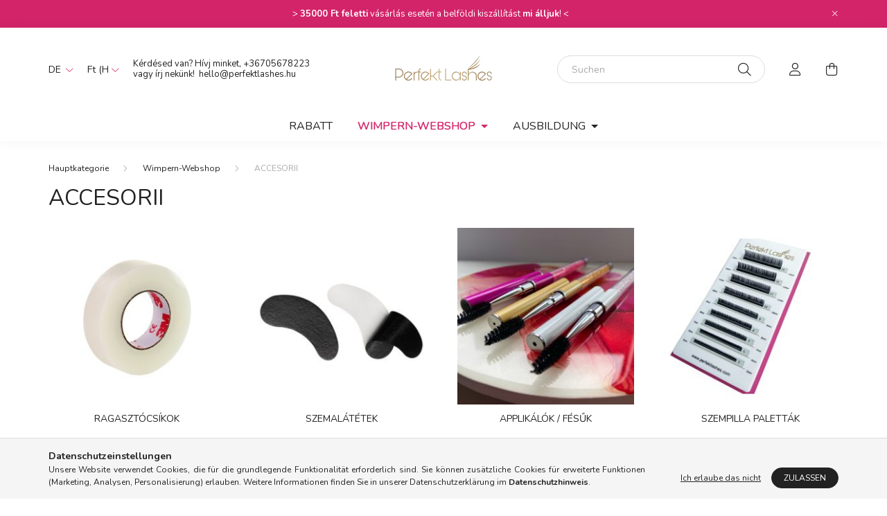

--- FILE ---
content_type: text/html; charset=UTF-8
request_url: https://www.perfektlashes.hu/de/sct/100008/ACCESORII
body_size: 15967
content:
<!DOCTYPE html>
<html lang="de">
    <head>
        <meta charset="utf-8">
<meta name="description" content="ACCESORII, Wimpern-Webshop, Perfekt Lashes">
<meta name="robots" content="index, follow">
<meta http-equiv="X-UA-Compatible" content="IE=Edge">
<meta property="og:site_name" content="Perfekt Lashes" />
<meta property="og:title" content="ACCESORII - Wimpern-Webshop - Perfekt Lashes">
<meta property="og:description" content="ACCESORII, Wimpern-Webshop, Perfekt Lashes">
<meta property="og:type" content="website">
<meta property="og:url" content="https://www.perfektlashes.hu/de/sct/100008/ACCESORII">
<meta name="google-site-verification" content="google-site-verification=kahhz0zJk3jtZNQRtt5R">
<meta name="theme-color" content="#D32469">
<meta name="msapplication-TileColor" content="#D32469">
<meta name="mobile-web-app-capable" content="yes">
<meta name="apple-mobile-web-app-capable" content="yes">
<meta name="MobileOptimized" content="320">
<meta name="HandheldFriendly" content="true">

<title>ACCESORII - Wimpern-Webshop - Perfekt Lashes</title>


<script>
var service_type="shop";
var shop_url_main="https://www.perfektlashes.hu";
var actual_lang="de";
var money_len="0";
var money_thousend=" ";
var money_dec=",";
var shop_id=43281;
var unas_design_url="https:"+"/"+"/"+"www.perfektlashes.hu"+"/"+"!common_design"+"/"+"custom"+"/"+"perfektlashes.unas.hu"+"/";
var unas_design_code='0';
var unas_base_design_code='2000';
var unas_design_ver=4;
var unas_design_subver=4;
var unas_shop_url='https://www.perfektlashes.hu/de';
var responsive="yes";
var price_nullcut_disable=1;
var config_plus=new Array();
config_plus['product_tooltip']=1;
config_plus['cart_redirect']=1;
config_plus['money_type']='Ft';
config_plus['money_type_display']='Ft';
var lang_text=new Array();

var UNAS = UNAS || {};
UNAS.shop={"base_url":'https://www.perfektlashes.hu',"domain":'www.perfektlashes.hu',"username":'perfektlashes.unas.hu',"id":43281,"lang":'de',"currency_type":'Ft',"currency_code":'HUF',"currency_rate":'1',"currency_length":0,"base_currency_length":0,"canonical_url":'https://www.perfektlashes.hu/de/sct/100008/ACCESORII'};
UNAS.design={"code":'0',"page":'cat'};
UNAS.api_auth="62d1431e94b371e9a0bef6eac3afda7f";
UNAS.customer={"email":'',"id":0,"group_id":0,"without_registration":0};
UNAS.shop["category_id"]="100008";
UNAS.shop["only_private_customer_can_purchase"] = false;
 

UNAS.text = {
    "button_overlay_close": `Schließen`,
    "popup_window": `Popup-Fenster`,
    "list": `Liste`,
    "updating_in_progress": `Aktualisierung läuft`,
    "updated": `Aktualisiert`,
    "is_opened": `geöffnet`,
    "is_closed": `Geschlossen`,
    "deleted": `Gelöscht`,
    "consent_granted": `Einwilligung erteilt`,
    "consent_rejected": `Zustimmung verweigert`,
    "field_is_incorrect": `Ungültiges Feld`,
    "error_title": `Fehler!`,
    "product_variants": `Produktvarianten`,
    "product_added_to_cart": `Das Produkt wurde in den Warenkorb gelegt`,
    "product_added_to_cart_with_qty_problem": `Nur [qty_added_to_cart] [qty_unit] des Produkts wurden in den Warenkorb gelegt`,
    "product_removed_from_cart": `Artikel aus dem Warenkorb entfernt`,
    "reg_title_name": `Name`,
    "reg_title_company_name": `Firmenname`,
    "number_of_items_in_cart": `Anzahl der Artikel im Warenkorb`,
    "cart_is_empty": `Warenkorb ist leer`,
    "cart_updated": `Warenkorb aktualisiert`
};


UNAS.text["delete_from_compare"]= `Aus Vergleich entfernen`;
UNAS.text["comparison"]= `Vergleichen`;

UNAS.text["delete_from_favourites"]= `Aus Favoriten entfernen`;
UNAS.text["add_to_favourites"]= `Zu Favoriten hinzufügen`;






window.lazySizesConfig=window.lazySizesConfig || {};
window.lazySizesConfig.loadMode=1;
window.lazySizesConfig.loadHidden=false;

window.dataLayer = window.dataLayer || [];
function gtag(){dataLayer.push(arguments)};
gtag('js', new Date());
</script>

<script src="https://www.perfektlashes.hu/!common_packages/jquery/jquery-3.2.1.js?mod_time=1690980617"></script>
<script src="https://www.perfektlashes.hu/!common_packages/jquery/plugins/migrate/migrate.js?mod_time=1690980618"></script>
<script src="https://www.perfektlashes.hu/!common_packages/jquery/plugins/autocomplete/autocomplete.js?mod_time=1751445028"></script>
<script src="https://www.perfektlashes.hu/!common_packages/jquery/plugins/tools/overlay/overlay.js?mod_time=1759904162"></script>
<script src="https://www.perfektlashes.hu/!common_packages/jquery/plugins/tools/toolbox/toolbox.expose.js?mod_time=1725517055"></script>
<script src="https://www.perfektlashes.hu/!common_packages/jquery/plugins/lazysizes/lazysizes.min.js?mod_time=1690980618"></script>
<script src="https://www.perfektlashes.hu/!common_packages/jquery/own/shop_common/exploded/common.js?mod_time=1764831094"></script>
<script src="https://www.perfektlashes.hu/!common_packages/jquery/own/shop_common/exploded/common_overlay.js?mod_time=1759904162"></script>
<script src="https://www.perfektlashes.hu/!common_packages/jquery/own/shop_common/exploded/common_shop_popup.js?mod_time=1759904162"></script>
<script src="https://www.perfektlashes.hu/!common_packages/jquery/own/shop_common/exploded/page_product_list.js?mod_time=1725525526"></script>
<script src="https://www.perfektlashes.hu/!common_packages/jquery/own/shop_common/exploded/function_favourites.js?mod_time=1725525526"></script>
<script src="https://www.perfektlashes.hu/!common_packages/jquery/own/shop_common/exploded/function_compare.js?mod_time=1751445028"></script>
<script src="https://www.perfektlashes.hu/!common_packages/jquery/own/shop_common/exploded/function_recommend.js?mod_time=1751445028"></script>
<script src="https://www.perfektlashes.hu/!common_packages/jquery/own/shop_common/exploded/function_product_print.js?mod_time=1725525526"></script>
<script src="https://www.perfektlashes.hu/!common_packages/jquery/own/shop_common/exploded/function_param_filter.js?mod_time=1764233415"></script>
<script src="https://www.perfektlashes.hu/!common_packages/jquery/own/shop_common/exploded/function_infinite_scroll.js?mod_time=1759904162"></script>
<script src="https://www.perfektlashes.hu/!common_packages/jquery/plugins/hoverintent/hoverintent.js?mod_time=1690980618"></script>
<script src="https://www.perfektlashes.hu/!common_packages/jquery/own/shop_tooltip/shop_tooltip.js?mod_time=1759904162"></script>
<script src="https://www.perfektlashes.hu/!common_packages/jquery/plugins/waypoints/waypoints-4.0.0.js?mod_time=1690980618"></script>
<script src="https://www.perfektlashes.hu/!common_packages/jquery/plugins/responsive_menu/responsive_menu-unas.js?mod_time=1690980618"></script>
<script src="https://www.perfektlashes.hu/!common_design/base/002000/main.js?mod_time=1759904162"></script>
<script src="https://www.perfektlashes.hu/!common_packages/jquery/plugins/flickity/v3/flickity.pkgd.min.js?mod_time=1759904162"></script>
<script src="https://www.perfektlashes.hu/!common_packages/jquery/plugins/toastr/toastr.min.js?mod_time=1690980618"></script>
<script src="https://www.perfektlashes.hu/!common_packages/jquery/plugins/tippy/popper-2.4.4.min.js?mod_time=1690980618"></script>
<script src="https://www.perfektlashes.hu/!common_packages/jquery/plugins/tippy/tippy-bundle.umd.min.js?mod_time=1690980618"></script>

<link href="https://www.perfektlashes.hu/temp/shop_43281_353a637864abd832057927ca0a7ec98d.css?mod_time=1768561521" rel="stylesheet" type="text/css">

<link href="https://www.perfektlashes.hu/de/sct/100008/ACCESORII" rel="canonical">
<link href="https://www.perfektlashes.hu/shop_ordered/43281/design_pic/favicon.ico" rel="shortcut icon">
<script>
        var google_consent=1;
    
        gtag('consent', 'default', {
           'ad_storage': 'denied',
           'ad_user_data': 'denied',
           'ad_personalization': 'denied',
           'analytics_storage': 'denied',
           'functionality_storage': 'denied',
           'personalization_storage': 'denied',
           'security_storage': 'granted'
        });

    
        gtag('consent', 'update', {
           'ad_storage': 'denied',
           'ad_user_data': 'denied',
           'ad_personalization': 'denied',
           'analytics_storage': 'denied',
           'functionality_storage': 'denied',
           'personalization_storage': 'denied',
           'security_storage': 'granted'
        });

        </script>
    <script async src="https://www.googletagmanager.com/gtag/js?id=UA-83610982-1"></script>    <script>
    gtag('config', 'UA-83610982-1');

        </script>
        <script>
    var google_analytics=1;

    		gtag("event", "view_category", { 'title':"ACCESORII",'non_interaction': true });
           </script>
           <script>
        gtag('config', 'G-220JD3GY6X');
                </script>
            <script>
        var google_ads=1;

                gtag('event','remarketing', {
            'ecomm_pagetype': 'category'        });
            </script>
    	<script>
	/* <![CDATA[ */
	$(document).ready(function() {
       $(document).bind("contextmenu",function(e) {
            return false;
       });
	});
	/* ]]> */
	</script>
		<script>
	/* <![CDATA[ */
	var omitformtags=["input", "textarea", "select"];
	omitformtags=omitformtags.join("|");
		
	function disableselect(e) {
		if (omitformtags.indexOf(e.target.tagName.toLowerCase())==-1) return false;
		if (omitformtags.indexOf(e.target.tagName.toLowerCase())==2) return false;
	}
		
	function reEnable() {
		return true;
	}
		
	if (typeof document.onselectstart!="undefined") {
		document.onselectstart=new Function ("return false");
	} else {
		document.onmousedown=disableselect;
		document.onmouseup=reEnable;
	}
	/* ]]> */
	</script>
	<script>
(function(i,s,o,g,r,a,m){i['BarionAnalyticsObject']=r;i[r]=i[r]||function(){
    (i[r].q=i[r].q||[]).push(arguments)},i[r].l=1*new Date();a=s.createElement(o),
    m=s.getElementsByTagName(o)[0];a.async=1;a.src=g;m.parentNode.insertBefore(a,m)
})(window, document, 'script', 'https://pixel.barion.com/bp.js', 'bp');
                    
bp('init', 'addBarionPixelId', 'BP-qdUXMSwjCn-B4');
</script>
<noscript><img height='1' width='1' style='display:none' alt='' src='https://pixel.barion.com/a.gif?__ba_pixel_id=BP-qdUXMSwjCn-B4&ev=contentView&noscript=1'/></noscript>

<!-- MailChimp Script Code-->
<script id="mcjs">
    !function(c,h,i,m,p){
        m=c.createElement(h),p=c.getElementsByTagName(h)[0],m.async=1,m.src=i,p.parentNode.insertBefore(m,p)
    }
    (document,"script","https://chimpstatic.com/mcjs-connected/js/users/a45e7cf18c65ec9bf5fec6083/aa9818c293ff33a63f9246232.js");
</script>


        <meta content="width=device-width, initial-scale=1.0" name="viewport" />
        <link rel="preconnect" href="https://fonts.gstatic.com">
        <link rel="preload" href="https://fonts.googleapis.com/css2?family=Nunito:wght@400;700&display=swap" as="style" />
        <link rel="stylesheet" href="https://fonts.googleapis.com/css2?family=Nunito:wght@400;700&display=swap" media="print" onload="this.media='all'">
        <noscript>
            <link rel="stylesheet" href="https://fonts.googleapis.com/css2?family=Nunito:wght@400;700&display=swap" />
        </noscript>
        
        
        
        
        

        
        
        
                    
            
            
            
            
            
            
            
                
        
        
    </head>

                
                
    
    
    
    
    <body class='design_ver4 design_subver1 design_subver2 design_subver3 design_subver4' id="ud_shop_cat">
        <div id="box_compare_content" class="text-center fixed-bottom">                    <script>
	$(document).ready(function(){ $("#box_container_shop_compare").css("display","none"); });</script>

    
    </div>
    
    <div id="image_to_cart" style="display:none; position:absolute; z-index:100000;"></div>
<div class="overlay_common overlay_warning" id="overlay_cart_add"></div>
<script>$(document).ready(function(){ overlay_init("cart_add",{"onBeforeLoad":false}); });</script>
<div class="overlay_common overlay_dialog" id="overlay_save_filter"></div>
<script>$(document).ready(function(){ overlay_init("save_filter",{"closeOnEsc":true,"closeOnClick":true}); });</script>
<div id="overlay_login_outer"></div>	
	<script>
	$(document).ready(function(){
	    var login_redir_init="";

		$("#overlay_login_outer").overlay({
			onBeforeLoad: function() {
                var login_redir_temp=login_redir_init;
                if (login_redir_act!="") {
                    login_redir_temp=login_redir_act;
                    login_redir_act="";
                }

									$.ajax({
						type: "GET",
						async: true,
						url: "https://www.perfektlashes.hu/shop_ajax/ajax_popup_login.php",
						data: {
							shop_id:"43281",
							lang_master:"de",
                            login_redir:login_redir_temp,
							explicit:"ok",
							get_ajax:"1"
						},
						success: function(data){
							$("#overlay_login_outer").html(data);
							if (unas_design_ver >= 5) $("#overlay_login_outer").modal('show');
							$('#overlay_login1 input[name=shop_pass_login]').keypress(function(e) {
								var code = e.keyCode ? e.keyCode : e.which;
								if(code.toString() == 13) {		
									document.form_login_overlay.submit();		
								}	
							});	
						}
					});
								},
			top: 50,
			mask: {
	color: "#000000",
	loadSpeed: 200,
	maskId: "exposeMaskOverlay",
	opacity: 0.7
},
			closeOnClick: (config_plus['overlay_close_on_click_forced'] === 1),
			onClose: function(event, overlayIndex) {
				$("#login_redir").val("");
			},
			load: false
		});
		
			});
	function overlay_login() {
		$(document).ready(function(){
			$("#overlay_login_outer").overlay().load();
		});
	}
	function overlay_login_remind() {
        if (unas_design_ver >= 5) {
            $("#overlay_remind").overlay().load();
        } else {
            $(document).ready(function () {
                $("#overlay_login_outer").overlay().close();
                setTimeout('$("#overlay_remind").overlay().load();', 250);
            });
        }
	}

    var login_redir_act="";
    function overlay_login_redir(redir) {
        login_redir_act=redir;
        $("#overlay_login_outer").overlay().load();
    }
	</script>  
	<div class="overlay_common overlay_info" id="overlay_remind"></div>
<script>$(document).ready(function(){ overlay_init("remind",[]); });</script>

	<script>
    	function overlay_login_error_remind() {
		$(document).ready(function(){
			load_login=0;
			$("#overlay_error").overlay().close();
			setTimeout('$("#overlay_remind").overlay().load();', 250);	
		});
	}
	</script>  
	<div class="overlay_common overlay_info" id="overlay_newsletter"></div>
<script>$(document).ready(function(){ overlay_init("newsletter",[]); });</script>

<script>
function overlay_newsletter() {
    $(document).ready(function(){
        $("#overlay_newsletter").overlay().load();
    });
}
</script>
<div class="overlay_common overlay_error" id="overlay_script"></div>
<script>$(document).ready(function(){ overlay_init("script",[]); });</script>
    <script>
    $(document).ready(function() {
        $.ajax({
            type: "GET",
            url: "https://www.perfektlashes.hu/shop_ajax/ajax_stat.php",
            data: {master_shop_id:"43281",get_ajax:"1"}
        });
    });
    </script>
    

    <div id="container" class="page_shop_cat_100008 filter-not-exists">
                        <div class="js-element nanobar js-nanobar" data-element-name="header_text_section_1">
        <div class="container">
            <div class="header_text_section_1 nanobar__inner ">
                                    <meta charset="UTF-8" /><meta charset="UTF-8" /><meta charset="UTF-8" /><meta charset="UTF-8" /><meta charset="UTF-8" /><meta charset="UTF-8" />
<p style="text-align: center;"><span style="font-size: small;"> &gt; <strong>35000 Ft feletti</strong> vásárlás esetén a belföldi kiszállítást <strong>mi álljuk</strong>! &lt;</span></p>
<meta charset="UTF-8" /><meta charset="UTF-8" /><meta charset="UTF-8" /><meta charset="UTF-8" />
                                <button type="button" class="btn nanobar__btn-close" onclick="closeNanobar(this,'header_text_section_1_hide','session','--nanobar-height');" aria-label="Schließen" title="Schließen">
                    <span class="icon--close"></span>
                </button>
            </div>
        </div>
    </div>
    <script>
        $(document).ready(function() {
            root.style.setProperty('--nanobar-height', getHeight($(".js-nanobar")) + "px");
        });
    </script>
    

        <header class="header js-header">
            <div class="header-inner js-header-inner">
                <div class="container">
                    <div class="row gutters-5 flex-nowrap justify-content-center align-items-center py-3 py-lg-5">
                        <div class="header__left col">
                            <div class="header__left-inner d-flex align-items-center">
                                <button type="button" class="hamburger__btn dropdown--btn d-lg-none" id="hamburger__btn" aria-label="hamburger button" data-btn-for=".hamburger__dropdown">
                                    <span class="hamburger__btn-icon icon--hamburger"></span>
                                </button>
                                    <div class="lang-box-desktop flex-shrink-0">
        <div class="lang-select-group form-group form-select-group mb-0">
            <select class="form-control border-0 lang-select" aria-label="Sprache ändern" name="change_lang" id="box_lang_select_desktop" onchange="location.href=this.value">
                                <option value="https://www.perfektlashes.hu/sct/100008/ACCESORII">HU</option>
                                <option value="https://www.perfektlashes.hu/en/sct/100008/ACCESORII">EN</option>
                                <option value="https://www.perfektlashes.hu/de/sct/100008/ACCESORII" selected="selected">DE</option>
                                <option value="https://www.perfektlashes.hu/ro/sct/100008/ACCESORII">RO</option>
                                <option value="https://www.perfektlashes.hu/sk/sct/100008/ACCESORII">SK</option>
                            </select>
        </div>
    </div>
    
                                    <div class="currency-box-desktop flex-shrink-0">
        <form action="https://www.perfektlashes.hu/de/shop_moneychange.php" name="form_moneychange" method="post"><input name="file_back" type="hidden" value="/de/sct/100008/ACCESORII">
            <div class="currency-select-group form-group form-select-group mb-0">
                <select class="form-control border-0 money-select" aria-label="Währung ändern" name="session_money_select" id="session_money_select2" onchange="document.form_moneychange.submit();">
                    <option value="-1" selected="selected">Ft (HUF)</option>
                                            <option value="0">EUR</option>
                                    </select>
            </div>
        </form>
            </div>

                                    <div class="js-element header_text_section_2 d-none d-lg-block" data-element-name="header_text_section_2">
        <div class="element__content ">
                            <div class="element__html slide-1"><p>Kérdésed van? Hívj minket, <a href="tel:+36705678223">+36705678223</a></p>
<p>vagy írj nekünk!  hello@perfektlashes.hu</p></div>
                    </div>
    </div>

                            </div>
                        </div>

                            <div id="header_logo_img" class="js-element logo col-auto flex-shrink-1" data-element-name="header_logo">
        <div class="header_logo-img-container">
            <div class="header_logo-img-wrapper">
                                                <a href="https://www.perfektlashes.hu/de/">                    <picture>
                                                <source media="(max-width: 575.98px)" srcset="https://www.perfektlashes.hu/!common_design/custom/perfektlashes.unas.hu/element/layout_hu_header_logo-260x60_1_small.png?time=1693164251 174w, https://www.perfektlashes.hu/!common_design/custom/perfektlashes.unas.hu/element/layout_hu_header_logo-260x60_1_small_retina.png?time=1693164251 348w" sizes="174px"/>
                                                <source srcset="https://www.perfektlashes.hu/!common_design/custom/perfektlashes.unas.hu/element/layout_hu_header_logo-260x60_1_default.png?time=1693164251 1x, https://www.perfektlashes.hu/!common_design/custom/perfektlashes.unas.hu/element/layout_hu_header_logo-260x60_1_default_retina.png?time=1693164251 2x" />
                        <img                              src="https://www.perfektlashes.hu/!common_design/custom/perfektlashes.unas.hu/element/layout_hu_header_logo-260x60_1_default.png?time=1693164251"                             
                             alt="Perfekt Lashes                        "/>
                    </picture>
                    </a>                                        </div>
        </div>
    </div>


                        <div class="header__right col">
                            <div class="header__right-inner d-flex align-items-center justify-content-end">
                                <div class="search-box">
    <div class="search-box__inner position-relative ml-auto js-search" id="box_search_content">
        <form name="form_include_search" id="form_include_search" action="https://www.perfektlashes.hu/de/shop_search.php" method="get">
            <div class="box-search-group mb-0">
                <input data-stay-visible-breakpoint="992" name="search" id="box_search_input" value="" pattern=".{3,100}" title="Bitte geben Sie einen längeren Suchbegriff ein." aria-label="Suchen" placeholder="Suchen" type="text" maxlength="100" class="ac_input form-control js-search-input" autocomplete="off" required>
                <div class='search-box__search-btn-outer input-group-append' title='Suchen'>
                    <button class='search-btn' aria-label="Suchen">
                        <span class="search-btn-icon icon--search"></span>
                    </button>
                    <button type="button" onclick="$('.js-search-smart-autocomplete').addClass('is-hidden');$(this).addClass('is-hidden');" class='search-close-btn text-right d-lg-none is-hidden' aria-label="">
                        <span class="search-close-btn-icon icon--close"></span>
                    </button>
                </div>
                <div class="search__loading">
                    <div class="loading-spinner--small"></div>
                </div>
            </div>
            <div class="search-box__mask"></div>
        </form>
        <div class="ac_results"></div>
    </div>
</div>
<script>
    $(document).ready(function(){
       $(document).on('smartSearchCreate smartSearchOpen smartSearchHasResult', function(e){
           if (e.type !== 'smartSearchOpen' || (e.type === 'smartSearchOpen' && $('.js-search-smart-autocomplete').children().length > 0)) {
               $('.search-close-btn').removeClass('is-hidden');
           }
       });
       $(document).on('smartSearchClose smartSearchEmptyResult', function(){
           $('.search-close-btn').addClass('is-hidden');
       });
       $(document).on('smartSearchInputLoseFocus', function(){
           if ($('.js-search-smart-autocomplete').length>0) {
               setTimeout(function () {
                   let height = $(window).height() - ($('.js-search-smart-autocomplete').offset().top - $(window).scrollTop()) - 20;
                   $('.search-smart-autocomplete').css('max-height', height + 'px');
               }, 300);
           }
       });
    });
</script>


                                                    <button type="button" class="profile__btn js-profile-btn dropdown--btn d-none d-lg-block" id="profile__btn" data-orders="https://www.perfektlashes.hu/de/shop_order_track.php" aria-label="profile button" data-btn-for=".profile__dropdown">
            <span class="profile__btn-icon icon--head"></span>
        </button>
            
                                <button class="cart-box__btn dropdown--btn js-cart-box-loaded-by-ajax" aria-label="cart button" type="button" data-btn-for=".cart-box__dropdown">
                                    <span class="cart-box__btn-icon icon--cart">
                                            <span id="box_cart_content" class="cart-box">            </span>
                                    </span>
                                </button>
                            </div>
                        </div>
                    </div>
                </div>
                                <nav class="navbar d-none d-lg-flex navbar-expand navbar-light">
                    <div class="container">
                        <ul class="navbar-nav mx-auto js-navbar-nav">
                                        <li class="nav-item spec-item js-nav-item-akcio">
                    <a class="nav-link" href="https://www.perfektlashes.hu/de/shop_artspec.php?artspec=1">
                    RABATT
                    </a>

            </li>
    <li class="nav-item dropdown js-nav-item-840826">
                    <a class="nav-link dropdown-toggle" href="#" role="button" data-toggle="dropdown" aria-haspopup="true" aria-expanded="false">
                    Wimpern-Webshop
                    </a>

        			<ul class="dropdown-menu fade-up dropdown--cat dropdown--level-1">
            <li class="nav-item-100002">
            <a class="dropdown-item" href="https://www.perfektlashes.hu/de/sct/100002/Wimpernsammlung" >Wimpernsammlung
                        </a>
        </li>
            <li class="nav-item-192839">
            <a class="dropdown-item" href="https://www.perfektlashes.hu/de/sct/192839/Pinzettensammlungen" >Pinzettensammlungen
                        </a>
        </li>
            <li class="nav-item-100008">
            <a class="dropdown-item" href="https://www.perfektlashes.hu/de/sct/100008/ACCESORII" >ACCESORII
                        </a>
        </li>
            <li class="nav-item-100004">
            <a class="dropdown-item" href="https://www.perfektlashes.hu/de/spl/100004/FLUSSIGKEITEN-GELE" >FLÜSSIGKEITEN/GELE
                        </a>
        </li>
            <li class="nav-item-292040">
            <a class="dropdown-item" href="https://www.perfektlashes.hu/de/spl/292040/WIMPERNKLEBER" >WIMPERNKLEBER
                        </a>
        </li>
            <li class="nav-item-100005">
            <a class="dropdown-item" href="https://www.perfektlashes.hu/de/spl/100005/NACHBEHANDLUNG" >NACHBEHANDLUNG
                        </a>
        </li>
            <li class="nav-item-565997">
            <a class="dropdown-item" href="https://www.perfektlashes.hu/de/spl/565997/PRODUKT-KITS" >PRODUKT-KITS
                        </a>
        </li>
            <li class="nav-item-420762">
            <a class="dropdown-item" href="https://www.perfektlashes.hu/de/spl/420762/WIMPERN-LIFTING" >WIMPERN-LIFTING
                        </a>
        </li>
            <li class="nav-item-511783">
            <a class="dropdown-item" href="https://www.perfektlashes.hu/de/spl/511783/AUGENBRAUENFORMUNG" >AUGENBRAUENFORMUNG
                        </a>
        </li>
    
    
    </ul>


            </li>
    <li class="nav-item dropdown js-nav-item-577947">
                    <a class="nav-link dropdown-toggle" href="#" role="button" data-toggle="dropdown" aria-haspopup="true" aria-expanded="false">
                    AUSBILDUNG
                    </a>

        			<ul class="dropdown-menu fade-up dropdown--cat dropdown--level-1">
            <li class="nav-item-512756">
            <a class="dropdown-item" href="https://www.perfektlashes.hu/de/onlinetraining" >ONLINE kurzusok
                        </a>
        </li>
            <li class="nav-item-372865">
            <a class="dropdown-item" href="https://www.perfektlashes.hu/de/spl/372865/SZEMELYES-OKTATASOK" >SZEMÉLYES OKTATÁSOK
                        </a>
        </li>
    
    
    </ul>


            </li>

    
                                    
    
                        </ul>
                    </div>
                </nav>

                <script>
                    $(document).ready(function () {
                                                    $('.nav-item.dropdown > .nav-link').click(function (e) {
                                e.preventDefault();
                                handleCloseDropdowns();
                                var thisNavLink = $(this);
                                var thisNavItem = thisNavLink.parent();
                                var thisDropdownMenu = thisNavItem.find('.dropdown-menu');
                                var thisNavbarNav = $('.js-navbar-nav');

                                /*remove is-opened class form the rest menus (cat+plus)*/
                                thisNavbarNav.find('.show').not(thisNavItem).removeClass('show');

                                if (thisNavItem.hasClass('show')) {
                                    thisNavLink.attr('aria-expanded','false');
                                    thisNavItem.removeClass('show');
                                    thisDropdownMenu.removeClass('show');
                                } else {
                                    thisNavLink.attr('aria-expanded','true');
                                    thisNavItem.addClass('show');
                                    thisDropdownMenu.addClass('show');
                                }
                            });
                                            });
                </script>
                            </div>
        </header>
                <main class="main main--with-boxes">
        <nav id="breadcrumb" aria-label="breadcrumb">
                <div class="container">
                                <ol class="breadcrumb level-2">
                <li class="breadcrumb-item">
                                        <a class="breadcrumb-item breadcrumb-item--home" href="https://www.perfektlashes.hu/de/sct/0/" aria-label="Hauptkategorie" title="Hauptkategorie"></a>
                                    </li>
                                <li class="breadcrumb-item">
                                        <a class="breadcrumb-item" href="https://www.perfektlashes.hu/de/WEBSHOP">Wimpern-Webshop</a>
                                    </li>
                                <li class="breadcrumb-item">
                                        <span class="breadcrumb-item active" aria-current="page">ACCESORII</span>
                                    </li>
                            </ol>
            <script>
                $("document").ready(function(){
                                        $(".js-nav-item-840826").addClass("active");
                                        $(".js-nav-item-100008").addClass("active");
                                    });
            </script>
                    </div>
            </nav>
    <div class="container">
        <div class="row">
                    
    
            <div class="rest-content-col col px-0">
                <div class="main__title">
    <div class="container">
        <h1 class="main-title">ACCESORII</h1>
    </div>
</div>

                
    <script>
        let cat_art_list_filter_loaded = 0;

        function cat_art_list_page(temp, get_filter, page) {
            if (typeof get_filter === "undefined") {
                get_filter = "";
            }

            get_filter = get_filter.replace("\\\\", "\\");

            let loadContentHere = $("#page_cat_artlist");
            let target_top = 0;
            let target_offset = undefined;

            if (loadContentHere.length > 0) {
                target_offset = loadContentHere.offset();
                target_top = target_offset.top - 40;

                loadContentHere.html('<div class="page_content_ajax"></div>');
            }

            if (page == -1) {
                page = ((window.location.hash.indexOf('#page')!=-1) ? window.location.hash.replace('#page', '') : 1);
            }

            if (page > 1) {
                if (window.location.hash != 'page' + page) window.location.hash = 'page' + page;
            } else {
                //if (window.location.hash.indexOf('#page')!=-1 && window.location.hash!='') window.location.hash = ''
            }

            if (typeof page === 'undefined') page = 1;

            if ($(document).scrollTop() > target_top) {
                $('html, body').animate({scrollTop: target_top}, 300);
            }

            if (!cat_art_list_filter_loaded) {
                $('#box_container_shop_filter .js-box-content').addClass('loading').html('<div class="box_content_ajax"></div>');
            }

            load_filter_box_content(false, page, get_filter);
        }

        function load_filter_box_content(prefix, page, filter) {
            let urlParams = new URLSearchParams(window.location.search);
            let loadContentHere = $("#page_cat_artlist");
            let filterBoxChecking = $(".js-ajax-filter-box-checking");
            let filterBoxCheckingForce = $(".js-ajax-filter-box-checking-force");
            let productListChecking = $(".js-ajax-product-list-checking");
            let filterBoxWrapper = $("#box_container_shop_filter");
            let ajax_filter = "";

                        ajax_filter = filter;
            
            $.ajax({
                type: 'GET',
                                async: true,
                url: 'https://www.perfektlashes.hu/de/sct/100008/ACCESORII',
                data: {
                    action: 'cat_art_list',
                    ajax: 1,
                    prefix: prefix,
                                                                                page: page,
                    cat_art_list_filter_loaded: cat_art_list_filter_loaded
                },
                success: function (cat_art_list_result) {
                                        if ($.trim(cat_art_list_result) == '') {
                        loadContentHere.addClass("d-none");
                        if (productListChecking.length > 0) {
                            productListChecking.addClass('product-list-content-not-exists');
                        }
                    } else {
                        loadContentHere.html(cat_art_list_result)
                        if (productListChecking.length > 0) {
                            productListChecking.addClass('product-list-content-exists');
                        }
                                            }
                                    }
            });
        }

                $(document).ready(function () {
            cat_art_list_page(0, '', -1);
        });
            </script>
<div id="page_cat_content" class="page_content cat--type-1">
    
    
    
    
    <section class="categories">
        <div class="container">
            <div class="row gutters-5 gutters-md-10 gutters-xl-20">
                                                        <div class="col-6 col-sm-4 col-lg-3 col-xxl-custom-5 col-xxxl-2 normal-categories__col mb-5">
                    <div class='normal-category h-100 normal-category-865798'>
                                                <div class='normal-category__img-wrap text-center product-img-wrapper position-relative'>
                            <a class="normal-category__pic-url" href="https://www.perfektlashes.hu/de/spl/865798/RAGASZTOCSIKOK"  title="RAGASZTÓCSÍKOK">
                                <img class="normal-category__pic lazyload product-img" width="264" height="264" src="https://www.perfektlashes.hu/de/main_pic/space.gif" data-src="https://www.perfektlashes.hu/img/43281/catpic_865798/264x264,r/865798.jpg?time=1694651714" data-srcset="https://www.perfektlashes.hu/img/43281/catpic_865798/528x528,r/865798.jpg?time=1694651714 2x" alt="RAGASZTÓCSÍKOK">
                                <div class="loading-spinner"></div>
                            </a>
                        </div>
                        <a class="normal-category__link" href="https://www.perfektlashes.hu/de/spl/865798/RAGASZTOCSIKOK" >
                            <div class="normal-category__name mt-3 text-center font-s font-md-m">
                                RAGASZTÓCSÍKOK                             </div>
                        </a>
                    </div>
                </div>
                                <div class="col-6 col-sm-4 col-lg-3 col-xxl-custom-5 col-xxxl-2 normal-categories__col mb-5">
                    <div class='normal-category h-100 normal-category-100028'>
                                                <div class='normal-category__img-wrap text-center product-img-wrapper position-relative'>
                            <a class="normal-category__pic-url" href="https://www.perfektlashes.hu/de/spl/100028/SZEMALATETEK"  title="SZEMALÁTÉTEK">
                                <img class="normal-category__pic lazyload product-img" width="264" height="264" src="https://www.perfektlashes.hu/de/main_pic/space.gif" data-src="https://www.perfektlashes.hu/img/43281/catpic_100028/264x264,r/100028.jpg?time=1694651919" data-srcset="https://www.perfektlashes.hu/img/43281/catpic_100028/528x528,r/100028.jpg?time=1694651919 2x" alt="SZEMALÁTÉTEK">
                                <div class="loading-spinner"></div>
                            </a>
                        </div>
                        <a class="normal-category__link" href="https://www.perfektlashes.hu/de/spl/100028/SZEMALATETEK" >
                            <div class="normal-category__name mt-3 text-center font-s font-md-m">
                                SZEMALÁTÉTEK                             </div>
                        </a>
                    </div>
                </div>
                                <div class="col-6 col-sm-4 col-lg-3 col-xxl-custom-5 col-xxxl-2 normal-categories__col mb-5">
                    <div class='normal-category h-100 normal-category-100032'>
                                                <div class='normal-category__img-wrap text-center product-img-wrapper position-relative'>
                            <a class="normal-category__pic-url" href="https://www.perfektlashes.hu/de/spl/100032/APPLIKALOK-FESUK"  title="APPLIKÁLÓK / FÉSŰK">
                                <img class="normal-category__pic lazyload product-img" width="264" height="264" src="https://www.perfektlashes.hu/de/main_pic/space.gif" data-src="https://www.perfektlashes.hu/img/43281/catpic_100032/264x264,r/100032.jpg?time=1694652071" data-srcset="https://www.perfektlashes.hu/img/43281/catpic_100032/528x528,r/100032.jpg?time=1694652071 2x" alt="APPLIKÁLÓK / FÉSŰK">
                                <div class="loading-spinner"></div>
                            </a>
                        </div>
                        <a class="normal-category__link" href="https://www.perfektlashes.hu/de/spl/100032/APPLIKALOK-FESUK" >
                            <div class="normal-category__name mt-3 text-center font-s font-md-m">
                                APPLIKÁLÓK / FÉSŰK                             </div>
                        </a>
                    </div>
                </div>
                                <div class="col-6 col-sm-4 col-lg-3 col-xxl-custom-5 col-xxxl-2 normal-categories__col mb-5">
                    <div class='normal-category h-100 normal-category-971838'>
                                                <div class='normal-category__img-wrap text-center product-img-wrapper position-relative'>
                            <a class="normal-category__pic-url" href="https://www.perfektlashes.hu/de/spl/971838/SZEMPILLA-PALETTAK"  title="SZEMPILLA PALETTÁK">
                                <img class="normal-category__pic lazyload product-img" width="264" height="264" src="https://www.perfektlashes.hu/de/main_pic/space.gif" data-src="https://www.perfektlashes.hu/img/43281/catpic_971838/264x264,r/971838.jpg?time=1694652102" data-srcset="https://www.perfektlashes.hu/img/43281/catpic_971838/528x528,r/971838.jpg?time=1694652102 2x" alt="SZEMPILLA PALETTÁK">
                                <div class="loading-spinner"></div>
                            </a>
                        </div>
                        <a class="normal-category__link" href="https://www.perfektlashes.hu/de/spl/971838/SZEMPILLA-PALETTAK" >
                            <div class="normal-category__name mt-3 text-center font-s font-md-m">
                                SZEMPILLA PALETTÁK                             </div>
                        </a>
                    </div>
                </div>
                                <div class="col-6 col-sm-4 col-lg-3 col-xxl-custom-5 col-xxxl-2 normal-categories__col mb-5">
                    <div class='normal-category h-100 normal-category-100029'>
                                                <div class='normal-category__img-wrap text-center product-img-wrapper position-relative'>
                            <a class="normal-category__pic-url" href="https://www.perfektlashes.hu/de/spl/100029/ECSETEK"  title="ECSETEK">
                                <img class="normal-category__pic lazyload product-img" width="264" height="264" src="https://www.perfektlashes.hu/de/main_pic/space.gif" data-src="https://www.perfektlashes.hu/img/43281/catpic_100029/264x264,r/100029.jpg?time=1694652195" data-srcset="https://www.perfektlashes.hu/img/43281/catpic_100029/528x528,r/100029.jpg?time=1694652195 2x" alt="ECSETEK">
                                <div class="loading-spinner"></div>
                            </a>
                        </div>
                        <a class="normal-category__link" href="https://www.perfektlashes.hu/de/spl/100029/ECSETEK" >
                            <div class="normal-category__name mt-3 text-center font-s font-md-m">
                                ECSETEK                             </div>
                        </a>
                    </div>
                </div>
                                <div class="col-6 col-sm-4 col-lg-3 col-xxl-custom-5 col-xxxl-2 normal-categories__col mb-5">
                    <div class='normal-category h-100 normal-category-100030'>
                                                <div class='normal-category__img-wrap text-center product-img-wrapper position-relative'>
                            <a class="normal-category__pic-url" href="https://www.perfektlashes.hu/de/spl/100030/FLAKONOK-UVEGEK"  title="FLAKONOK / ÜVEGEK">
                                <img class="normal-category__pic lazyload product-img" width="264" height="264" src="https://www.perfektlashes.hu/de/main_pic/space.gif" data-src="https://www.perfektlashes.hu/img/43281/catpic_100030/264x264,r/100030.jpg?time=1694652387" data-srcset="https://www.perfektlashes.hu/img/43281/catpic_100030/528x528,r/100030.jpg?time=1694652387 2x" alt="FLAKONOK / ÜVEGEK">
                                <div class="loading-spinner"></div>
                            </a>
                        </div>
                        <a class="normal-category__link" href="https://www.perfektlashes.hu/de/spl/100030/FLAKONOK-UVEGEK" >
                            <div class="normal-category__name mt-3 text-center font-s font-md-m">
                                FLAKONOK / ÜVEGEK                             </div>
                        </a>
                    </div>
                </div>
                                <div class="col-6 col-sm-4 col-lg-3 col-xxl-custom-5 col-xxxl-2 normal-categories__col mb-5">
                    <div class='normal-category h-100 normal-category-100031'>
                                                <div class='normal-category__img-wrap text-center product-img-wrapper position-relative'>
                            <a class="normal-category__pic-url" href="https://www.perfektlashes.hu/de/spl/100031/RAGASZTO-KIEGESZITOK"  title="RAGASZTÓ KIEGÉSZÍTŐK">
                                <img class="normal-category__pic lazyload product-img" width="264" height="264" src="https://www.perfektlashes.hu/de/main_pic/space.gif" data-src="https://www.perfektlashes.hu/img/43281/catpic_100031/264x264,r/100031.jpg?time=1694652374" data-srcset="https://www.perfektlashes.hu/img/43281/catpic_100031/528x528,r/100031.jpg?time=1694652374 2x" alt="RAGASZTÓ KIEGÉSZÍTŐK">
                                <div class="loading-spinner"></div>
                            </a>
                        </div>
                        <a class="normal-category__link" href="https://www.perfektlashes.hu/de/spl/100031/RAGASZTO-KIEGESZITOK" >
                            <div class="normal-category__name mt-3 text-center font-s font-md-m">
                                RAGASZTÓ KIEGÉSZÍTŐK                             </div>
                        </a>
                    </div>
                </div>
                                <div class="col-6 col-sm-4 col-lg-3 col-xxl-custom-5 col-xxxl-2 normal-categories__col mb-5">
                    <div class='normal-category h-100 normal-category-100007'>
                                                <div class='normal-category__img-wrap text-center product-img-wrapper position-relative'>
                            <a class="normal-category__pic-url" href="https://www.perfektlashes.hu/de/spl/100007/NYOMTATVANYOK"  title="NYOMTATVÁNYOK">
                                <img class="normal-category__pic lazyload product-img" width="264" height="264" src="https://www.perfektlashes.hu/de/main_pic/space.gif" data-src="https://www.perfektlashes.hu/img/43281/catpic_100007/264x264,r/100007.jpg?time=1694652956" data-srcset="https://www.perfektlashes.hu/img/43281/catpic_100007/528x528,r/100007.jpg?time=1694652956 2x" alt="NYOMTATVÁNYOK">
                                <div class="loading-spinner"></div>
                            </a>
                        </div>
                        <a class="normal-category__link" href="https://www.perfektlashes.hu/de/spl/100007/NYOMTATVANYOK" >
                            <div class="normal-category__name mt-3 text-center font-s font-md-m">
                                NYOMTATVÁNYOK                             </div>
                        </a>
                    </div>
                </div>
                                        </div>
            <div class="line-separator my-0"></div>        </div>
    </section>

    
        <section class="category-product-list">
        <div class="container">
            
            <div id="page_cat_artlist">
                
            </div>
        </div>
    </section>
    
    </div>
<script>
    $(document).ready(function(){
        $('.read-more:not(.is-processed)').each(readMoreOpener);
    });
</script>

            </div>
        </div>
    </div>
</main>


                <footer>
            <div class="footer">
                <div class="footer-container container-max-xxl">
                    <div class="footer__navigation">
                        <div class="row gutters-10">
                            <nav class="footer__nav footer__nav-1 col-6 col-lg-3 mb-5 mb-lg-3">    <div class="js-element footer_v2_menu_1" data-element-name="footer_v2_menu_1">
                    <div class="footer__header h5">
                Sitemap
            </div>
                                        
<ul>
<li><a href="https://www.perfektlashes.hu/de/">Startseite</a></li>
<li><a href="https://www.perfektlashes.hu/de/sct/0/">Produkte</a></li>
</ul>
            </div>

</nav>
                            <nav class="footer__nav footer__nav-2 col-6 col-lg-3 mb-5 mb-lg-3">    <div class="js-element footer_v2_menu_2" data-element-name="footer_v2_menu_2">
                    <div class="footer__header h5">
                Kundenkonto
            </div>
                                        
<ul>
<li><a href="javascript:overlay_login();">Anmelden</a></li>
<li><a href="https://www.perfektlashes.hu/de/shop_reg.php">Registrieren</a></li>
<li><a href="https://www.perfektlashes.hu/de/shop_order_track.php">Mein Profil</a></li>
<li><a href="https://www.perfektlashes.hu/de/shop_cart.php">Warenkorb</a></li>
<li><a href="https://www.perfektlashes.hu/de/shop_order_track.php?tab=favourites">Meine Favoriten</a></li>
</ul>
            </div>

</nav>
                            <nav class="footer__nav footer__nav-3 col-6 col-lg-3 mb-5 mb-lg-3">    <div class="js-element footer_v2_menu_3" data-element-name="footer_v2_menu_3">
                    <div class="footer__header h5">
                Informationen
            </div>
                                        
<ul>
<li><a href="https://www.perfektlashes.hu/de/shop_help.php?tab=terms">Allgemeine Geschäftsbedingungen</a></li>
<li><a href="https://www.perfektlashes.hu/de/shop_help.php?tab=privacy_policy">Datenschutzerklärung</a></li>
<li><a href="https://www.perfektlashes.hu/de/shop_contact.php?tab=payment">Zahlung</a></li>
<li><a href="https://www.perfektlashes.hu/de/shop_contact.php?tab=shipping">Versand</a></li>
<li><a href="https://www.perfektlashes.hu/de/shop_contact.php">Kontaktangaben</a></li>
</ul>
            </div>

</nav>
                            <nav class="footer__nav footer__nav-4 col-6 col-lg-3 mb-5 mb-lg-3">
                                    <div class="js-element footer_v2_menu_4" data-element-name="footer_v2_menu_4">
                    <div class="footer__header h5">
                Szabina Gazsák-Vodicska
            </div>
                                        <p><a href="https://maps.google.com/?q=Sz%C5%91l%C5%91+utca%2Fstrasse+4.%2C+Di%C3%B3sd%2C+2049" target="_blank">Szőlő utca/strasse 4., Diósd, 2049</a></p>
                                <p><a href="tel:+36705678223" target="_blank">+36705678223</a></p>
                                <p><a href="mailto:hello@perfektlashes.hu" target="_blank">hello@perfektlashes.hu</a></p>
            </div>


                                <div class="footer_social footer_v2_social">
                                    <ul class="footer__list d-flex list--horizontal">
                                                    <li class="js-element footer_v2_social-list-item" data-element-name="footer_v2_social"><p><a href="https://www.instagram.com/perfektlashes_hungary/">https://www.instagram.com/perfektlashes_hungary/</a></p></li>
            <li class="js-element footer_v2_social-list-item" data-element-name="footer_v2_social"><p><a href="https://www.tiktok.com/@perfektlashes">https://www.tiktok.com/@perfektlashes</a></p>
<p>&nbsp;</p></li>
            <li class="js-element footer_v2_social-list-item" data-element-name="footer_v2_social"><p><a href="https://www.youtube.com/channel/UCk4J1-NqL5XRLkNySJPZkRA">https://www.youtube.com/channel/UCk4J1-NqL5XRLkNySJPZkRA</a></p></li>
            <li class="js-element footer_v2_social-list-item" data-element-name="footer_v2_social"><p><a href="https://www.facebook.com/PerfektLashesShop/">https://www.facebook.com/PerfektLashesShop/</a></p></li>
    

                                        <li><button type="button" class="cookie-alert__btn-open btn btn-text icon--cookie" id="cookie_alert_close" onclick="cookie_alert_action(0,-1)" title="Datenschutzeinstellungen"></button></li>
                                    </ul>
                                </div>
                            </nav>
                        </div>
                    </div>
                </div>
                
            </div>

            <div class="partners">
                <div class="partners__container container d-flex flex-wrap align-items-center justify-content-center">
                    
                    <div class="checkout__box d-inline-flex flex-wrap align-items-center justify-content-center my-3 text-align-center" >
        <div class="checkout__item m-2">
                <a href="https://www.barion.com/" target="_blank" class="checkout__link" rel="nofollow noopener">
                    <img class="checkout__img lazyload" title="barion_com" alt="barion_com"
                 src="https://www.perfektlashes.hu/de/main_pic/space.gif" data-src="https://www.perfektlashes.hu/!common_design/own/image/logo/checkout/logo_checkout_barion_com_box.png" data-srcset="https://www.perfektlashes.hu/!common_design/own/image/logo/checkout/logo_checkout_barion_com_box-2x.png 2x"
                 width="397" height="40"
                 style="width:397px;max-height:40px;"
            >
                </a>
            </div>
    </div>
                    
                </div>
            </div>
        </footer>
        
                            <div class="hamburger__dropdown dropdown--content fade-up" data-content-for=".profile__btn" data-content-direction="left">
                <div class="hamburger__btn-close btn-close" data-close-btn-for=".hamburger__btn, .hamburger__dropdown"></div>
                <div class="hamburger__dropdown-inner d-flex flex-column h-100">
                                            <div class="row gutters-5 mb-5">
                <div class="col-auto">
                    <div class="login-box__head-icon icon--head my-1"></div>
                </div>
                <div class="col-auto">
                    <a class="btn btn-primary btn-block my-1" href="https://www.perfektlashes.hu/de/shop_login.php">Anmelden</a>
                </div>
                <div class="col-auto">
                    <a class="btn btn-outline-primary btn-block my-1" href="https://www.perfektlashes.hu/de/shop_reg.php?no_reg=0">Registrieren</a>
                </div>
            </div>
            
                    <div id="responsive_cat_menu"><div id="responsive_cat_menu_content"><script>var responsive_menu='$(\'#responsive_cat_menu ul\').responsive_menu({ajax_type: "GET",ajax_param_str: "cat_key|aktcat",ajax_url: "https://www.perfektlashes.hu/shop_ajax/ajax_box_cat.php",ajax_data: "master_shop_id=43281&lang_master=de&get_ajax=1&type=responsive_call&box_var_name=shop_cat&box_var_already=no&box_var_responsive=yes&box_var_scroll_top=no&box_var_section=content&box_var_highlight=yes&box_var_type=normal&box_var_multilevel_id=responsive_cat_menu",menu_id: "responsive_cat_menu",scroll_top: "no"});'; </script><div class="responsive_menu"><div class="responsive_menu_nav"><div class="responsive_menu_navtop"><div class="responsive_menu_back "></div><div class="responsive_menu_title ">&nbsp;</div><div class="responsive_menu_close "></div></div><div class="responsive_menu_navbottom"></div></div><div class="responsive_menu_content"><ul style="display:none;"><li><a href="https://www.perfektlashes.hu/de/shop_artspec.php?artspec=1" class="text_small">RABATT</a></li><li class="active_menu"><div class="next_level_arrow"></div><span class="ajax_param">840826|100008</span><a href="https://www.perfektlashes.hu/de/WEBSHOP" class="text_small has_child resp_clickable" onclick="return false;">Wimpern-Webshop</a></li><li><div class="next_level_arrow"></div><span class="ajax_param">577947|100008</span><a href="https://www.perfektlashes.hu/de/sct/577947/AUSBILDUNG" class="text_small has_child resp_clickable" onclick="return false;">AUSBILDUNG</a></li></ul></div></div></div></div>

                        <div class="js-element header_text_section_2 d-lg-none pb-4 border-bottom" data-element-name="header_text_section_2">
        <div class="element__content ">
                            <div class="element__html slide-1"><p>Kérdésed van? Hívj minket, <a href="tel:+36705678223">+36705678223</a></p>
<p>vagy írj nekünk!  hello@perfektlashes.hu</p></div>
                    </div>
    </div>

                    <div class="d-flex">
                            <div class="lang-box-mobile">
        <div class="lang-select-group form-group form-select-group mb-0">
            <select class="form-control border-0 lang-select" aria-label="Sprache ändern" name="change_lang" id="box_lang_select_mobile" onchange="location.href=this.value">
                                <option value="https://www.perfektlashes.hu/sct/100008/ACCESORII">HU</option>
                                <option value="https://www.perfektlashes.hu/en/sct/100008/ACCESORII">EN</option>
                                <option value="https://www.perfektlashes.hu/de/sct/100008/ACCESORII" selected="selected">DE</option>
                                <option value="https://www.perfektlashes.hu/ro/sct/100008/ACCESORII">RO</option>
                                <option value="https://www.perfektlashes.hu/sk/sct/100008/ACCESORII">SK</option>
                            </select>
        </div>
    </div>
    
                            <div class="currency-box-mobile">
        <form action="https://www.perfektlashes.hu/de/shop_moneychange.php" name="form_moneychange2" method="post"><input name="file_back" type="hidden" value="/de/sct/100008/ACCESORII">
            <div class="currency-select-group form-group form-select-group mb-0">
                <select class="form-control border-0 money-select" aria-label="Währung ändern" name="session_money_select" id="session_money_select" onchange="document.form_moneychange2.submit();">
                    <option value="-1" selected="selected">Ft (HUF)</option>
                                            <option value="0">EUR</option>
                                    </select>
            </div>
        </form>
            </div>

                    </div>
                </div>
            </div>

                                <div class="profile__dropdown dropdown--content fade-up" data-content-for=".profile__btn" data-content-direction="right">
            <div class="profile__btn-close btn-close" data-close-btn-for=".profile__btn, .profile__dropdown"></div>
                            <div class="profile__header mb-4 h5">Anmelden</div>
                <div class='login-box__loggedout-container'>
                    <form name="form_login" action="https://www.perfektlashes.hu/de/shop_logincheck.php" method="post"><input name="file_back" type="hidden" value="/de/sct/100008/ACCESORII"><input type="hidden" name="login_redir" value="" id="login_redir">
                    <div class="login-box__form-inner">
                        <div class="form-group login-box__input-field form-label-group">
                            <input name="shop_user_login" id="shop_user_login" aria-label="E-Mail" placeholder='E-Mail' type="text" maxlength="100" class="form-control" spellcheck="false" autocomplete="email" autocapitalize="off">
                            <label for="shop_user_login">E-Mail</label>
                        </div>
                        <div class="form-group login-box__input-field form-label-group">
                            <input name="shop_pass_login" id="shop_pass_login" aria-label="Passwort" placeholder="Passwort" type="password" maxlength="100" class="form-control" spellcheck="false" autocomplete="current-password" autocapitalize="off">
                            <label for="shop_pass_login">Passwort</label>
                        </div>
                        <div class="form-group">
                            <button type="submit" class="btn btn-primary btn-block">Anmelden</button>
                        </div>
                        <div class="form-group">
                            <button type="button" class="login-box__remind-btn btn btn-text" onclick="overlay_login_remind();">Ich habe mein Passwort vergessen</button>
                        </div>
                    </div>

                    </form>

                    <div class="line-separator"></div>

                    <div class="login-box__other-buttons">
                        <div class="form-group">
                            <a class="login-box__reg-btn btn btn-block btn-outline-primary" href="https://www.perfektlashes.hu/de/shop_reg.php?no_reg=0">Registrieren</a>
                        </div>
                                            </div>
                </div>
                    </div>
            

                        <div class="cart-box__dropdown dropdown--content fade-up js-cart-box-dropdown" data-content-for=".cart-box__btn" data-content-direction="right">
                <div class="cart-box__btn-close btn-close d-none" data-close-btn-for=".cart-box__btn, .cart-box__dropdown"></div>
                <div id="box_cart_content2" class="h-100">
                    <div class="loading-spinner-wrapper text-center">
                        <div class="loading-spinner--small" style="width:30px;height:30px;margin-bottom:20px;"></div>
                    </div>
                    <script>
                        $(document).ready(function(){
                            $('.cart-box__btn').on("click", function(){
                                let $this_btn = $(this);
                                const $box_cart_2 = $("#box_cart_content2");
                                const $box_cart_close_btn = $box_cart_2.closest('.js-cart-box-dropdown').find('.cart-box__btn-close');

                                if (!$this_btn.hasClass('ajax-loading') && !$this_btn.hasClass('is-loaded')) {
                                    $.ajax({
                                        type: "GET",
                                        async: true,
                                        url: "https://www.perfektlashes.hu/shop_ajax/ajax_box_cart.php?get_ajax=1&lang_master=de&cart_num=2",
                                        beforeSend:function(){
                                            $this_btn.addClass('ajax-loading');
                                            $box_cart_2.addClass('ajax-loading');
                                        },
                                        success: function (data) {
                                            $box_cart_2.html(data).removeClass('ajax-loading').addClass("is-loaded");
                                            $box_cart_close_btn.removeClass('d-none');
                                            $this_btn.removeClass('ajax-loading').addClass("is-loaded");

                                            const $box_cart_free_shipping_el = $(".cart-box__free-shipping", $box_cart_2);
                                            const $box_cart_header_el = $(".cart-box__header", $box_cart_2);

                                            if ($box_cart_free_shipping_el.length > 0 && $box_cart_free_shipping_el.css('display') != 'none') {
                                                root.style.setProperty("--cart-box-free-shipping-height", $box_cart_free_shipping_el.outerHeight(true) + "px");
                                            }
                                            if ($box_cart_header_el.length > 0 && $box_cart_header_el.css('display') != 'none') {
                                                root.style.setProperty("--cart-box-header-height", $box_cart_header_el.outerHeight(true) + "px");
                                            }
                                        }
                                    });
                                }
                            });
                        });
                    </script>
                    
                </div>
                <div class="loading-spinner"></div>
            </div>
                        </div>

    <button class="back_to_top btn btn-square--lg icon--chevron-up" type="button" aria-label="jump to top button"></button>

    <script>
/* <![CDATA[ */
function add_to_favourites(value,cikk,id,id_outer,master_key) {
    var temp_cikk_id=cikk.replace(/-/g,'__unas__');
    if($("#"+id).hasClass("remove_favourites")){
	    $.ajax({
	    	type: "POST",
	    	url: "https://www.perfektlashes.hu/shop_ajax/ajax_favourites.php",
	    	data: "get_ajax=1&action=remove&cikk="+cikk+"&shop_id=43281",
	    	success: function(result){
	    		if(result=="OK") {
                var product_array = {};
                product_array["sku"] = cikk;
                product_array["sku_id"] = temp_cikk_id;
                product_array["master_key"] = master_key;
                $(document).trigger("removeFromFavourites", product_array);                if (google_analytics==1) gtag("event", "remove_from_wishlist", { 'sku':cikk });	    		    if ($(".page_artdet_func_favourites_"+temp_cikk_id).attr("alt")!="") $(".page_artdet_func_favourites_"+temp_cikk_id).attr("alt","Zu Favoriten hinzufügen");
	    		    if ($(".page_artdet_func_favourites_"+temp_cikk_id).attr("title")!="") $(".page_artdet_func_favourites_"+temp_cikk_id).attr("title","Zu Favoriten hinzufügen");
	    		    $(".page_artdet_func_favourites_text_"+temp_cikk_id).html("Zu Favoriten hinzufügen");
	    		    $(".page_artdet_func_favourites_"+temp_cikk_id).removeClass("remove_favourites");
	    		    $(".page_artdet_func_favourites_outer_"+temp_cikk_id).removeClass("added");
	    		}
	    	}
    	});
    } else {
	    $.ajax({
	    	type: "POST",
	    	url: "https://www.perfektlashes.hu/shop_ajax/ajax_favourites.php",
	    	data: "get_ajax=1&action=add&cikk="+cikk+"&shop_id=43281",
	    	dataType: "JSON",
	    	success: function(result){
                var product_array = {};
                product_array["sku"] = cikk;
                product_array["sku_id"] = temp_cikk_id;
                product_array["master_key"] = master_key;
                product_array["event_id"] = result.event_id;
                $(document).trigger("addToFavourites", product_array);	    		if(result.success) {
	    		    if ($(".page_artdet_func_favourites_"+temp_cikk_id).attr("alt")!="") $(".page_artdet_func_favourites_"+temp_cikk_id).attr("alt","Aus Favoriten entfernen");
	    		    if ($(".page_artdet_func_favourites_"+temp_cikk_id).attr("title")!="") $(".page_artdet_func_favourites_"+temp_cikk_id).attr("title","Aus Favoriten entfernen");
	    		    $(".page_artdet_func_favourites_text_"+temp_cikk_id).html("Aus Favoriten entfernen");
	    		    $(".page_artdet_func_favourites_"+temp_cikk_id).addClass("remove_favourites");
	    		    $(".page_artdet_func_favourites_outer_"+temp_cikk_id).addClass("added");
	    		}
	    	}
    	});
     }
  }
var get_ajax=1;

    function calc_search_input_position(search_inputs) {
        let search_input = $(search_inputs).filter(':visible').first();
        if (search_input.length) {
            const offset = search_input.offset();
            const width = search_input.outerWidth(true);
            const height = search_input.outerHeight(true);
            const left = offset.left;
            const top = offset.top - $(window).scrollTop();

            document.documentElement.style.setProperty("--search-input-left-distance", `${left}px`);
            document.documentElement.style.setProperty("--search-input-right-distance", `${left + width}px`);
            document.documentElement.style.setProperty("--search-input-bottom-distance", `${top + height}px`);
            document.documentElement.style.setProperty("--search-input-height", `${height}px`);
        }
    }

    var autocomplete_width;
    var small_search_box;
    var result_class;

    function change_box_search(plus_id) {
        result_class = 'ac_results'+plus_id;
        $("."+result_class).css("display","none");
        autocomplete_width = $("#box_search_content" + plus_id + " #box_search_input" + plus_id).outerWidth(true);
        small_search_box = '';

                if (autocomplete_width < 160) autocomplete_width = 160;
        if (autocomplete_width < 280) {
            small_search_box = ' small_search_box';
            $("."+result_class).addClass("small_search_box");
        } else {
            $("."+result_class).removeClass("small_search_box");
        }
        
        const search_input = $("#box_search_input"+plus_id);
                search_input.autocomplete().setOptions({ width: autocomplete_width, resultsClass: result_class, resultsClassPlus: small_search_box });
    }

    function init_box_search(plus_id) {
        const search_input = $("#box_search_input"+plus_id);

        
        
        change_box_search(plus_id);
        $(window).resize(function(){
            change_box_search(plus_id);
        });

        search_input.autocomplete("https://www.perfektlashes.hu/shop_ajax/ajax_box_search.php", {
            width: autocomplete_width,
            resultsClass: result_class,
            resultsClassPlus: small_search_box,
            minChars: 3,
            max: 10,
            extraParams: {
                'shop_id':'43281',
                'lang_master':'de',
                'get_ajax':'1',
                'search': function() {
                    return search_input.val();
                }
            },
            onSelect: function() {
                var temp_search = search_input.val();

                if (temp_search.indexOf("unas_category_link") >= 0){
                    search_input.val("");
                    temp_search = temp_search.replace('unas_category_link¤','');
                    window.location.href = temp_search;
                } else {
                                        $("#form_include_search"+plus_id).submit();
                }
            },
            selectFirst: false,
                });
    }
    $(document).ready(function() {init_box_search("");});    function popup_compare_dialog(cikk) {
                if (cikk!="" && ($("#page_artlist_"+cikk.replace(/-/g,'__unas__')+" .page_art_func_compare").hasClass("page_art_func_compare_checked") || $(".page_artlist_sku_"+cikk.replace(/-/g,'__unas__')+" .page_art_func_compare").hasClass("page_art_func_compare_checked") || $(".page_artdet_func_compare_"+cikk.replace(/-/g,'__unas__')).hasClass("page_artdet_func_compare_checked"))) {
            compare_box_refresh(cikk,"delete");
        } else {
            if (cikk!="") compare_checkbox(cikk,"add")
                        $.get("https://www.perfektlashes.hu/shop_compare.php?get_ajax=1&action=add&cikk="+cikk, function(data){
                compare_box_refresh("","");
            });
                                    $.shop_popup("open",{
                ajax_url:"https://www.perfektlashes.hu/shop_compare.php",
                ajax_data:"cikk="+cikk+"&change_lang=de&get_ajax=1",
                width: "content",
                height: "content",
                offsetHeight: 32,
                modal:0.6,
                contentId:"page_compare_table",
                popupId:"compare",
                class:"shop_popup_compare shop_popup_artdet",
                overflow: "auto"
            });

            if (google_analytics==1) gtag("event", "show_compare", { });

                    }
            }
    $(document).ready(function() { $("#box_container_shop_compare").css("display", "none"); });
$(document).ready(function(){
    setTimeout(function() {

        
    }, 300);

});

/* ]]> */
</script>


<script type="application/ld+json">{"@context":"https:\/\/schema.org\/","@type":"BreadcrumbList","itemListElement":[{"@type":"ListItem","position":1,"name":"Wimpern-Webshop","item":"https:\/\/www.perfektlashes.hu\/de\/WEBSHOP"},{"@type":"ListItem","position":2,"name":"ACCESORII","item":"https:\/\/www.perfektlashes.hu\/de\/sct\/100008\/ACCESORII"}]}</script>

<script type="application/ld+json">{"@context":"https:\/\/schema.org\/","@type":"ItemList","itemListElement":[{"@type":"ListItem","position":2,"url":"https:\/\/www.perfektlashes.hu\/de\/spl\/865798\/RAGASZTOCSIKOK","name":"RAGASZT\u00d3CS\u00cdKOK"},{"@type":"ListItem","position":3,"url":"https:\/\/www.perfektlashes.hu\/de\/spl\/100028\/SZEMALATETEK","name":"SZEMAL\u00c1T\u00c9TEK"},{"@type":"ListItem","position":4,"url":"https:\/\/www.perfektlashes.hu\/de\/spl\/100032\/APPLIKALOK-FESUK","name":"APPLIK\u00c1L\u00d3K \/ F\u00c9S\u0170K"},{"@type":"ListItem","position":5,"url":"https:\/\/www.perfektlashes.hu\/de\/spl\/971838\/SZEMPILLA-PALETTAK","name":"SZEMPILLA PALETT\u00c1K"},{"@type":"ListItem","position":6,"url":"https:\/\/www.perfektlashes.hu\/de\/spl\/100029\/ECSETEK","name":"ECSETEK"},{"@type":"ListItem","position":7,"url":"https:\/\/www.perfektlashes.hu\/de\/spl\/100030\/FLAKONOK-UVEGEK","name":"FLAKONOK \/ \u00dcVEGEK"},{"@type":"ListItem","position":8,"url":"https:\/\/www.perfektlashes.hu\/de\/spl\/100031\/RAGASZTO-KIEGESZITOK","name":"RAGASZT\u00d3 KIEG\u00c9SZ\u00cdT\u0150K"},{"@type":"ListItem","position":9,"url":"https:\/\/www.perfektlashes.hu\/de\/spl\/100007\/NYOMTATVANYOK","name":"NYOMTATV\u00c1NYOK"}]}</script>

<script type="application/ld+json">{"@context":"https:\/\/schema.org\/","@type":"WebSite","url":"https:\/\/www.perfektlashes.hu\/de\/","name":"Perfekt Lashes","potentialAction":{"@type":"SearchAction","target":"https:\/\/www.perfektlashes.hu\/de\/shop_search.php?search={search_term}","query-input":"required name=search_term"},"sameAs":["https:\/\/www.youtube.com\/channel\/UCk4J1-NqL5XRLkNySJPZkRA","https:\/\/www.facebook.com\/PerfektLashesShop\/","https:\/\/www.instagram.com\/perfektlashes_hungary\/?hl=hu","https:\/\/www.tiktok.com\/@perfektlashes"]}</script>
<div class="cookie-alert cookie_alert_1" id="cookie_alert">
    <div class="cookie-alert__inner bg-1 py-4 border-top" id="cookie_alert_open">
        <div class="container">
            <div class="row align-items-md-end">
                <div class="col-md">
                    <div class="cookie-alert__title font-weight-bold">Datenschutzeinstellungen</div>
                    <div class="cookie-alert__text font-s text-justify">Unsere Website verwendet Cookies, die für die grundlegende Funktionalität erforderlich sind. Sie können zusätzliche Cookies für erweiterte Funktionen (Marketing, Analysen, Personalisierung) erlauben. Weitere Informationen finden Sie in unserer Datenschutzerklärung im <a href="https://www.perfektlashes.hu/de/shop_help.php?tab=privacy_policy" target="_blank" class="text_normal"><b>Datenschutzhinweis</b></a>.</div>
                </div>
                <div class="col-md-auto">
                    <div class="cookie-alert__btns text-center text-md-right">
                        <button class="cookie-alert__btn-not-allow btn btn-sm btn-link px-3 mt-3 mt-md-0" type="button" onclick='cookie_alert_action(1,0)'>Ich erlaube das nicht</button>
                        <button class='cookie-alert__btn-allow btn btn-sm btn-primary mt-3 mt-md-0' type='button' onclick='cookie_alert_action(1,1)'>Zulassen</button>
                    </div>
                </div>
            </div>
        </div>
    </div>
</div>
<script>
    $(".cookie-alert__btn-open").show();
</script>

    <script>
       function initTippy() {
           tippy('[data-tippy]:not(.tippy-inited)', {
               allowHTML: true,
               /*interactive: true,*/
               hideOnClick: false,
               zIndex: 10000,
               maxWidth: "300px",
               onShow: function onShow(instance) {
                   instance.popper.hidden = instance.reference.dataset.tippy ? false : true;
                   instance.setContent(instance.reference.dataset.tippy);

                   function changeTippyText(text, el) {
                       instance.setContent(text);
                       el.attr("data-tippy", text);
                   }
                   $(document).on('addToFavourites', function (e, product_array) {
                       changeTippyText('Aus Favoriten entfernen', $('.page_artdet_func_favourites_outer_' + product_array['sku_id']));
                   });
                   $(document).on('removeFromFavourites', function (e, product_array) {
                       changeTippyText('Zu Favoriten hinzufügen', $('.page_artdet_func_favourites_outer_' + product_array['sku_id']));
                   });
                   $(document).on('addToCompare', function (e, product_array) {
                       changeTippyText('Aus Vergleich entfernen', $('.page_art_func_compare_' + product_array['sku_id'] + ', .page_artdet_func_compare_' + product_array['sku_id']));
                   });
                   $(document).on('removeFromCompare', function (e, product_array) {
                       changeTippyText('Vergleichen', $('.page_art_func_compare_' + product_array['sku_id'] + ', .page_artdet_func_compare_' + product_array['sku_id']));
                   });
               },
               onCreate: function onCreate(instance) {
                   instance.reference.classList.add('tippy-inited');
               }
           });
       }

       var lang_text_item_add_to_cart = "Das Produkt wurde in den Warenkorb gelegt";
       var lang_text_item_add_to_cart_with_qty_problem = "Nur [qty_added_to_cart] [qty_unit] des Produkts wurden in den Warenkorb gelegt";
    </script>
    </body>
    
</html>

--- FILE ---
content_type: text/html; charset=UTF-8
request_url: https://www.perfektlashes.hu/de/sct/100008/ACCESORII?action=cat_art_list&ajax=1&prefix=false&page=1&cat_art_list_filter_loaded=0
body_size: 6226
content:
                            
<script>
<!--
function artlist_formsubmit_artlist(cikkname) {
   cart_add(cikkname,"artlist_");
}
$(document).ready(function(){
	select_base_price("artlist_7033",0);
	
	select_base_price("artlist_7032",0);
	
	select_base_price("artlist_7034",0);
	
	select_base_price("artlist_6009",0);
	
	select_base_price("artlist_7031",0);
	
	select_base_price("artlist_7037",0);
	
	select_base_price("artlist_7042",0);
	
	select_base_price("artlist_6008",0);
	
	select_base_price("artlist_7002",0);
	
	select_base_price("artlist_7005",0);
	egyeb_ar1_netto['artlist_7005'][0]=0;
egyeb_ar1_brutto['artlist_7005'][0]=0;
egyeb_ar1_orig_netto['artlist_7005'][0]=0;
egyeb_ar1_orig_brutto['artlist_7005'][0]=0;
egyeb_ar1_netto['artlist_7005'][1]=0;
egyeb_ar1_brutto['artlist_7005'][1]=0;
egyeb_ar1_orig_netto['artlist_7005'][1]=0;
egyeb_ar1_orig_brutto['artlist_7005'][1]=0;
egyeb_ar1_netto['artlist_7005'][2]=0;
egyeb_ar1_brutto['artlist_7005'][2]=0;
egyeb_ar1_orig_netto['artlist_7005'][2]=0;
egyeb_ar1_orig_brutto['artlist_7005'][2]=0;

	$("#egyeb_list1_artlist_7005").change(function () {
		change_egyeb("artlist_7005");
		select_get(1,"artlist_7005","artlist_");
	});
	$("#egyeb_list2_artlist_7005").change(function () {
		change_egyeb("artlist_7005");
		select_get(2,"artlist_7005","artlist_");
	});
	$("#egyeb_list3_artlist_7005").change(function () {
		change_egyeb("artlist_7005");
	});
	change_egyeb("artlist_7005");
	select_base_price("artlist_7024",0);
	egyeb_ar1_netto['artlist_7024'][0]=0;
egyeb_ar1_brutto['artlist_7024'][0]=0;
egyeb_ar1_orig_netto['artlist_7024'][0]=0;
egyeb_ar1_orig_brutto['artlist_7024'][0]=0;
egyeb_ar1_netto['artlist_7024'][1]=0;
egyeb_ar1_brutto['artlist_7024'][1]=0;
egyeb_ar1_orig_netto['artlist_7024'][1]=0;
egyeb_ar1_orig_brutto['artlist_7024'][1]=0;
egyeb_ar1_netto['artlist_7024'][2]=0;
egyeb_ar1_brutto['artlist_7024'][2]=0;
egyeb_ar1_orig_netto['artlist_7024'][2]=0;
egyeb_ar1_orig_brutto['artlist_7024'][2]=0;
egyeb_ar1_netto['artlist_7024'][3]=0;
egyeb_ar1_brutto['artlist_7024'][3]=0;
egyeb_ar1_orig_netto['artlist_7024'][3]=0;
egyeb_ar1_orig_brutto['artlist_7024'][3]=0;

	$("#egyeb_list1_artlist_7024").change(function () {
		change_egyeb("artlist_7024");
		select_get(1,"artlist_7024","artlist_");
	});
	$("#egyeb_list2_artlist_7024").change(function () {
		change_egyeb("artlist_7024");
		select_get(2,"artlist_7024","artlist_");
	});
	$("#egyeb_list3_artlist_7024").change(function () {
		change_egyeb("artlist_7024");
	});
	change_egyeb("artlist_7024");
	select_base_price("artlist_7020",0);
	egyeb_ar1_netto['artlist_7020'][0]=0;
egyeb_ar1_brutto['artlist_7020'][0]=0;
egyeb_ar1_orig_netto['artlist_7020'][0]=0;
egyeb_ar1_orig_brutto['artlist_7020'][0]=0;
egyeb_ar1_netto['artlist_7020'][1]=787.401557789;
egyeb_ar1_brutto['artlist_7020'][1]=1000;
egyeb_ar1_orig_netto['artlist_7020'][1]=787.401557789;
egyeb_ar1_orig_brutto['artlist_7020'][1]=1000;
egyeb_ar1_netto['artlist_7020'][2]=0;
egyeb_ar1_brutto['artlist_7020'][2]=0;
egyeb_ar1_orig_netto['artlist_7020'][2]=0;
egyeb_ar1_orig_brutto['artlist_7020'][2]=0;

	$("#egyeb_list1_artlist_7020").change(function () {
		change_egyeb("artlist_7020");
		select_get(1,"artlist_7020","artlist_");
	});
	$("#egyeb_list2_artlist_7020").change(function () {
		change_egyeb("artlist_7020");
		select_get(2,"artlist_7020","artlist_");
	});
	$("#egyeb_list3_artlist_7020").change(function () {
		change_egyeb("artlist_7020");
	});
	change_egyeb("artlist_7020");
});
// -->
</script>



            <div id='page_artlist_content' class="page_content product-list-wrapper list-type--1">                            <div class="paging-sorting-ordering paging-sorting-ordering--top">
                <div class="row gutters-10 align-items-center">


                    <div class="col-auto product-num-col font-xs font-md-m py-3">
                        <span class="product-num">22</span><span class="product-num__text no-slash">Produkt</span>
                                            </div>

                                            <div class="viewing-sorting--top order-md-3 col-auto d-flex align-items-center my-3 ml-auto">
                                                    <div class="view--top flex-shrink-0 mr-md-3">
                                <button title="Ansicht 1" type="button" class="view__btn view__btn--1 is-selected" ></button>
                                <button title="Ansicht 2" type="button" class="view__btn view__btn--2 " onclick="location.href=location_href_with_get('change_page_design=2')"></button>
                            </div>
                                                                            <div class="order--top flex-shrink-0">
                                <form name="form_art_order1" method="post">
<input name="art_order_sent" value="ok" type="hidden">

                                <div class="order__select-outer form-select-group" title="Sortierung">
                                    <select name="new_art_order" onchange="document.form_art_order1.submit();" class="form-control" aria-label="Sortierung" id="new_art_order_top">
                                                                                    <option value="popular" >Nach Beliebtheit</option>
                                                                                    <option value="name" selected="selected">Nach Name (A–Z)</option>
                                                                                    <option value="name_desc" >Nach Name (Z–A)</option>
                                                                                    <option value="price" >Preis: Niedrig bis Hoch</option>
                                                                                    <option value="price_desc" >Preis: Hoch bis Niedrig</option>
                                                                                    <option value="time_desc" >Nach Erfassungsdatum (neueste zuerst)</option>
                                                                                    <option value="time" >Nach Eintragsdatum (älteste zuerst)</option>
                                                                            </select>
                                </div>
                                </form>

                            </div>
                                                </div>
                    
                                    </div>
            </div>
            
                        <div  class="page_artlist_list row gutters-5 gutters-md-10 gutters-xl-20 products js-products type--1">
                                            
                                





 										
				

	
	


												
			<article class="col-6 col-sm-4 col-lg-3 col-xxl-custom-5 col-xxxl-2  product js-product page_artlist_sku_7033" id="page_artlist_artlist_7033" data-sku="7033">
				<div class="product__inner">
												<div class="product__img-outer">
						<div class="product__img-wrap product-img-wrapper">
							<div class="product__badges">
																																																																																																<div class="product__func-btn favourites-btn page_artdet_func_favourites_7033 page_artdet_func_favourites_outer_7033" id="page_artlist_func_favourites_7033" onclick='add_to_favourites("","7033","page_artlist_func_favourites_7033","page_artlist_func_favourites_outer_7033","693959024");' aria-label="Zu Favoriten hinzufügen" data-tippy="Zu Favoriten hinzufügen">
												<div class="product__func-icon favourites__icon icon--favo"></div>
											</div>
																																						<button class="product__func-btn product__btn-tooltip js-product-tooltip-click" aria-label="Schnellansicht" data-sku="7033" data-tippy="Schnellansicht">
											<div class="product__func-icon icon--details"></div>
										</button>
																												<div class="product__func-btn page_art_func_compare page_art_func_compare_7033" aria-label="Vergleichen"  onclick='popup_compare_dialog("7033");' data-tippy="Vergleichen">
											<div class="product__func-icon icon--compare"></div>
										</div>
																																								</div>
																<a class="product_link_normal" data-sku="7033" href="https://www.perfektlashes.hu/de/spd/7033/3M-micropore-ragasztoszalag" title="3M micropore ragasztószalag">
								<picture>
																		<source srcset="https://www.perfektlashes.hu/de/main_pic/space.gif" data-srcset="https://www.perfektlashes.hu/img/43281/7033/182x182,r/7033.jpg?time=1694643669 1x, https://www.perfektlashes.hu/img/43281/7033/364x364,r/7033.jpg?time=1694643669 2x" media="(max-width: 415.98px)" />
																		<source srcset="https://www.perfektlashes.hu/de/main_pic/space.gif" data-srcset="https://www.perfektlashes.hu/img/43281/7033/264x264,r/7033.jpg?time=1694643669 1x, https://www.perfektlashes.hu/img/43281/7033/528x528,r/7033.jpg?time=1694643669 2x " />
									<img class="product__img product-img js-main-img lazyload" width="264" height="264"
										 src="https://www.perfektlashes.hu/de/main_pic/space.gif"
										 data-src="https://www.perfektlashes.hu/img/43281/7033/264x264,r/7033.jpg?time=1694643669"
										 alt="3M micropore ragasztószalag"
										 title="3M micropore ragasztószalag"
										 id="main_image_artlist_7033"/>
								</picture>
							</a>
						</div>
					</div>
												<div class="product__datas">
						<div class="product__name-wrap">
							<a class="product__name-link product_link_normal" data-sku="7033" href="https://www.perfektlashes.hu/de/spd/7033/3M-micropore-ragasztoszalag">
								<h2 class="product__name">3M micropore ragasztószalag</h2>
							</a>
															
															
																												</div>

																					<div class="product__stock position-relative only_stock_status on-stock">
									<span class="product__stock-text font-s font-md-m">
																					Auf Lager: 14&nbsp;Stk																			</span>
								</div>
													
																			
													<div class="product__prices-wrap">
																	<div class="product__prices with-rrp row no-gutters justify-content-center align-items-baseline ">
										<div class='product__price-base product-price--base'>
											<span class="product__price-base-value"><span id='price_net_brutto_artlist_7033' class='price_net_brutto_artlist_7033'>1 150</span> Ft</span>										</div>
																																											<div class="product__price-unit-wrap col-12">
																											<div class="product__price-unit">Stückpreis: <span id='price_unit_brutto_artlist_7033' class='price_unit_brutto_artlist_7033'>1 150</span> Ft/tekercs<span id='price_unit_div_artlist_7033' style='display:none'>1</span></div>
																									</div>
																														</div>
																																																</div>
						
													<div class="product__main-wrap">
																																																									<button class="product__main-btn btn-primary product__cart-btn btn" onclick="cart_add('7033','artlist_');" type="button">In den Warenkorb</button>
																				<input name="db_artlist_7033" id="db_artlist_7033" type="hidden" value="1" maxlength="7" data-min="1" data-max="999999" data-step="1"/>
																								</div>
						
																	</div>
				</div>

							</article>
												
			<article class="col-6 col-sm-4 col-lg-3 col-xxl-custom-5 col-xxxl-2  product js-product page_artlist_sku_7032" id="page_artlist_artlist_7032" data-sku="7032">
				<div class="product__inner">
												<div class="product__img-outer">
						<div class="product__img-wrap product-img-wrapper">
							<div class="product__badges">
																											<div class="product__badge-sale badge badge--sale">
											<span id='price_save_artlist_7032' data-percent="%">9</span>
										</div>
																																																																																								<div class="product__func-btn favourites-btn page_artdet_func_favourites_7032 page_artdet_func_favourites_outer_7032" id="page_artlist_func_favourites_7032" onclick='add_to_favourites("","7032","page_artlist_func_favourites_7032","page_artlist_func_favourites_outer_7032","693958274");' aria-label="Zu Favoriten hinzufügen" data-tippy="Zu Favoriten hinzufügen">
												<div class="product__func-icon favourites__icon icon--favo"></div>
											</div>
																																						<button class="product__func-btn product__btn-tooltip js-product-tooltip-click" aria-label="Schnellansicht" data-sku="7032" data-tippy="Schnellansicht">
											<div class="product__func-icon icon--details"></div>
										</button>
																												<div class="product__func-btn page_art_func_compare page_art_func_compare_7032" aria-label="Vergleichen"  onclick='popup_compare_dialog("7032");' data-tippy="Vergleichen">
											<div class="product__func-icon icon--compare"></div>
										</div>
																																								</div>
																<a class="product_link_normal" data-sku="7032" href="https://www.perfektlashes.hu/de/spd/7032/3M-Ragasztocsik-csomag-5-lap-csomag" title="3M Ragasztócsík csomag (5 lap/csomag)">
								<picture>
																		<source srcset="https://www.perfektlashes.hu/de/main_pic/space.gif" data-srcset="https://www.perfektlashes.hu/img/43281/7032/182x182,r/7032.jpg?time=1694000511 1x, https://www.perfektlashes.hu/img/43281/7032/364x364,r/7032.jpg?time=1694000511 2x" media="(max-width: 415.98px)" />
																		<source srcset="https://www.perfektlashes.hu/de/main_pic/space.gif" data-srcset="https://www.perfektlashes.hu/img/43281/7032/264x264,r/7032.jpg?time=1694000511 1x, https://www.perfektlashes.hu/img/43281/7032/528x528,r/7032.jpg?time=1694000511 2x " />
									<img class="product__img product-img js-main-img lazyload" width="264" height="264"
										 src="https://www.perfektlashes.hu/de/main_pic/space.gif"
										 data-src="https://www.perfektlashes.hu/img/43281/7032/264x264,r/7032.jpg?time=1694000511"
										 alt="3M Ragasztócsík csomag (5 lap/csomag)"
										 title="3M Ragasztócsík csomag (5 lap/csomag)"
										 id="main_image_artlist_7032"/>
								</picture>
							</a>
						</div>
					</div>
												<div class="product__datas">
						<div class="product__name-wrap">
							<a class="product__name-link product_link_normal" data-sku="7032" href="https://www.perfektlashes.hu/de/spd/7032/3M-Ragasztocsik-csomag-5-lap-csomag">
								<h2 class="product__name">3M Ragasztócsík csomag (5 lap/csomag)</h2>
							</a>
															
															
																												</div>

																					<div class="product__stock position-relative on-stock">
									<span class="product__stock-text font-s font-md-m">
																					Auf Lager: 95&nbsp;Stk																			</span>
								</div>
													
																			
													<div class="product__prices-wrap">
																	<div class="product__prices with-rrp row no-gutters justify-content-center align-items-baseline has-sale-price">
										<div class='product__price-base product-price--base'>
											 <span class="product__price-base-value text-line-through"><span id='price_net_brutto_artlist_7032' class='price_net_brutto_artlist_7032'>2 190</span> Ft</span>&nbsp;<span class="icon--info" data-tippy="Der durchgestrichene Preis ist der niedrigste Verkaufspreis der letzten 30 Tage vor der Preisreduzierung."></span>										</div>
																					<div class='product__price-sale product-price--sale'>
												 
												<span id='price_akcio_brutto_artlist_7032' class='price_akcio_brutto_artlist_7032'>1 990</span> Ft
											</div>
																																											<div class="product__price-unit-wrap col-12">
																											<div class="product__price-unit">Stückpreis: <span id='price_unit_brutto_artlist_7032' class='price_unit_brutto_artlist_7032'>398</span> Ft/lap<span id='price_unit_div_artlist_7032' style='display:none'>5</span></div>
																									</div>
																														</div>
																																																</div>
						
													<div class="product__main-wrap">
																																																									<button class="product__main-btn btn-primary product__cart-btn btn" onclick="cart_add('7032','artlist_');" type="button">In den Warenkorb</button>
																				<input name="db_artlist_7032" id="db_artlist_7032" type="hidden" value="1" maxlength="7" data-min="1" data-max="999999" data-step="1"/>
																								</div>
						
																	</div>
				</div>

							</article>
												
			<article class="col-6 col-sm-4 col-lg-3 col-xxl-custom-5 col-xxxl-2  product js-product page_artlist_sku_7034" id="page_artlist_artlist_7034" data-sku="7034">
				<div class="product__inner">
												<div class="product__img-outer">
						<div class="product__img-wrap product-img-wrapper">
							<div class="product__badges">
																																																																																																<div class="product__func-btn favourites-btn page_artdet_func_favourites_7034 page_artdet_func_favourites_outer_7034" id="page_artlist_func_favourites_7034" onclick='add_to_favourites("","7034","page_artlist_func_favourites_7034","page_artlist_func_favourites_outer_7034","693959704");' aria-label="Zu Favoriten hinzufügen" data-tippy="Zu Favoriten hinzufügen">
												<div class="product__func-icon favourites__icon icon--favo"></div>
											</div>
																																						<button class="product__func-btn product__btn-tooltip js-product-tooltip-click" aria-label="Schnellansicht" data-sku="7034" data-tippy="Schnellansicht">
											<div class="product__func-icon icon--details"></div>
										</button>
																												<div class="product__func-btn page_art_func_compare page_art_func_compare_7034" aria-label="Vergleichen"  onclick='popup_compare_dialog("7034");' data-tippy="Vergleichen">
											<div class="product__func-icon icon--compare"></div>
										</div>
																																								</div>
																<a class="product_link_normal" data-sku="7034" href="https://www.perfektlashes.hu/de/spd/7034/3M-Transpore-Ragasztoszalag" title="3M Transpore Ragasztószalag">
								<picture>
																		<source srcset="https://www.perfektlashes.hu/de/main_pic/space.gif" data-srcset="https://www.perfektlashes.hu/img/43281/7034/182x182,r/7034.jpg?time=1694001457 1x, https://www.perfektlashes.hu/img/43281/7034/364x364,r/7034.jpg?time=1694001457 2x" media="(max-width: 415.98px)" />
																		<source srcset="https://www.perfektlashes.hu/de/main_pic/space.gif" data-srcset="https://www.perfektlashes.hu/img/43281/7034/264x264,r/7034.jpg?time=1694001457 1x, https://www.perfektlashes.hu/img/43281/7034/528x528,r/7034.jpg?time=1694001457 2x " />
									<img class="product__img product-img js-main-img lazyload" width="264" height="264"
										 src="https://www.perfektlashes.hu/de/main_pic/space.gif"
										 data-src="https://www.perfektlashes.hu/img/43281/7034/264x264,r/7034.jpg?time=1694001457"
										 alt="3M Transpore Ragasztószalag"
										 title="3M Transpore Ragasztószalag"
										 id="main_image_artlist_7034"/>
								</picture>
							</a>
						</div>
					</div>
												<div class="product__datas">
						<div class="product__name-wrap">
							<a class="product__name-link product_link_normal" data-sku="7034" href="https://www.perfektlashes.hu/de/spd/7034/3M-Transpore-Ragasztoszalag">
								<h2 class="product__name">3M Transpore Ragasztószalag</h2>
							</a>
															
															
																												</div>

																					<div class="product__stock position-relative only_stock_status on-stock">
									<span class="product__stock-text font-s font-md-m">
																					Auf Lager: 124&nbsp;Stk																			</span>
								</div>
													
																			
													<div class="product__prices-wrap">
																	<div class="product__prices with-rrp row no-gutters justify-content-center align-items-baseline ">
										<div class='product__price-base product-price--base'>
											<span class="product__price-base-value"><span id='price_net_brutto_artlist_7034' class='price_net_brutto_artlist_7034'>1 390</span> Ft</span>										</div>
																																											<div class="product__price-unit-wrap col-12">
																									</div>
																														</div>
																																																</div>
						
													<div class="product__main-wrap">
																																																									<button class="product__main-btn btn-primary product__cart-btn btn" onclick="cart_add('7034','artlist_');" type="button">In den Warenkorb</button>
																				<input name="db_artlist_7034" id="db_artlist_7034" type="hidden" value="1" maxlength="7" data-min="1" data-max="999999" data-step="1"/>
																								</div>
						
																	</div>
				</div>

							</article>
												
			<article class="col-6 col-sm-4 col-lg-3 col-xxl-custom-5 col-xxxl-2  product js-product page_artlist_sku_6009" id="page_artlist_artlist_6009" data-sku="6009">
				<div class="product__inner">
												<div class="product__img-outer">
						<div class="product__img-wrap product-img-wrapper">
							<div class="product__badges">
																																																																																																<div class="product__func-btn favourites-btn page_artdet_func_favourites_6009 page_artdet_func_favourites_outer_6009" id="page_artlist_func_favourites_6009" onclick='add_to_favourites("","6009","page_artlist_func_favourites_6009","page_artlist_func_favourites_outer_6009","693954229");' aria-label="Zu Favoriten hinzufügen" data-tippy="Zu Favoriten hinzufügen">
												<div class="product__func-icon favourites__icon icon--favo"></div>
											</div>
																																						<button class="product__func-btn product__btn-tooltip js-product-tooltip-click" aria-label="Schnellansicht" data-sku="6009" data-tippy="Schnellansicht">
											<div class="product__func-icon icon--details"></div>
										</button>
																												<div class="product__func-btn page_art_func_compare page_art_func_compare_6009" aria-label="Vergleichen"  onclick='popup_compare_dialog("6009");' data-tippy="Vergleichen">
											<div class="product__func-icon icon--compare"></div>
										</div>
																																								</div>
																<a class="product_link_normal" data-sku="6009" href="https://www.perfektlashes.hu/de/spd/6009/Csipesz-Tisztito-Szivacsok" title="Csipesz Tisztító Szivacsok">
								<picture>
																		<source srcset="https://www.perfektlashes.hu/de/main_pic/space.gif" data-srcset="https://www.perfektlashes.hu/img/43281/6009/182x182,r/6009.jpg?time=1717769191 1x, https://www.perfektlashes.hu/img/43281/6009/364x364,r/6009.jpg?time=1717769191 2x" media="(max-width: 415.98px)" />
																		<source srcset="https://www.perfektlashes.hu/de/main_pic/space.gif" data-srcset="https://www.perfektlashes.hu/img/43281/6009/264x264,r/6009.jpg?time=1717769191 1x, https://www.perfektlashes.hu/img/43281/6009/528x528,r/6009.jpg?time=1717769191 2x " />
									<img class="product__img product-img js-main-img lazyload" width="264" height="264"
										 src="https://www.perfektlashes.hu/de/main_pic/space.gif"
										 data-src="https://www.perfektlashes.hu/img/43281/6009/264x264,r/6009.jpg?time=1717769191"
										 alt="Csipesz Tisztító Szivacsok"
										 title="Csipesz Tisztító Szivacsok"
										 id="main_image_artlist_6009"/>
								</picture>
							</a>
						</div>
					</div>
												<div class="product__datas">
						<div class="product__name-wrap">
							<a class="product__name-link product_link_normal" data-sku="6009" href="https://www.perfektlashes.hu/de/spd/6009/Csipesz-Tisztito-Szivacsok">
								<h2 class="product__name">Csipesz Tisztító Szivacsok</h2>
							</a>
															
															
																												</div>

																					<div class="product__stock position-relative only_stock_status on-stock">
									<span class="product__stock-text font-s font-md-m">
																					Auf Lager: 23&nbsp;Stk																			</span>
								</div>
													
																			
													<div class="product__prices-wrap">
																	<div class="product__prices with-rrp row no-gutters justify-content-center align-items-baseline ">
										<div class='product__price-base product-price--base'>
											<span class="product__price-base-value"><span id='price_net_brutto_artlist_6009' class='price_net_brutto_artlist_6009'>2 290</span> Ft</span>										</div>
																																											<div class="product__price-unit-wrap col-12">
																									</div>
																														</div>
																																																</div>
						
													<div class="product__main-wrap">
																																																									<button class="product__main-btn btn-primary product__cart-btn btn" onclick="cart_add('6009','artlist_');" type="button">In den Warenkorb</button>
																				<input name="db_artlist_6009" id="db_artlist_6009" type="hidden" value="1" maxlength="7" data-min="1" data-max="999999" data-step="1"/>
																								</div>
						
																	</div>
				</div>

							</article>
												
			<article class="col-6 col-sm-4 col-lg-3 col-xxl-custom-5 col-xxxl-2  product js-product page_artlist_sku_7031" id="page_artlist_artlist_7031" data-sku="7031">
				<div class="product__inner">
												<div class="product__img-outer">
						<div class="product__img-wrap product-img-wrapper">
							<div class="product__badges">
																																																																																																<div class="product__func-btn favourites-btn page_artdet_func_favourites_7031 page_artdet_func_favourites_outer_7031" id="page_artlist_func_favourites_7031" onclick='add_to_favourites("","7031","page_artlist_func_favourites_7031","page_artlist_func_favourites_outer_7031","693957394");' aria-label="Zu Favoriten hinzufügen" data-tippy="Zu Favoriten hinzufügen">
												<div class="product__func-icon favourites__icon icon--favo"></div>
											</div>
																																						<button class="product__func-btn product__btn-tooltip js-product-tooltip-click" aria-label="Schnellansicht" data-sku="7031" data-tippy="Schnellansicht">
											<div class="product__func-icon icon--details"></div>
										</button>
																												<div class="product__func-btn page_art_func_compare page_art_func_compare_7031" aria-label="Vergleichen"  onclick='popup_compare_dialog("7031");' data-tippy="Vergleichen">
											<div class="product__func-icon icon--compare"></div>
										</div>
																																								</div>
																<a class="product_link_normal" data-sku="7031" href="https://www.perfektlashes.hu/de/spd/7031/FlexiTape-ragasztoszalag" title="FlexiTape ragasztószalag">
								<picture>
																		<source srcset="https://www.perfektlashes.hu/de/main_pic/space.gif" data-srcset="https://www.perfektlashes.hu/img/43281/7031/182x182,r/7031.jpg?time=1694000111 1x, https://www.perfektlashes.hu/img/43281/7031/364x364,r/7031.jpg?time=1694000111 2x" media="(max-width: 415.98px)" />
																		<source srcset="https://www.perfektlashes.hu/de/main_pic/space.gif" data-srcset="https://www.perfektlashes.hu/img/43281/7031/264x264,r/7031.jpg?time=1694000111 1x, https://www.perfektlashes.hu/img/43281/7031/528x528,r/7031.jpg?time=1694000111 2x " />
									<img class="product__img product-img js-main-img lazyload" width="264" height="264"
										 src="https://www.perfektlashes.hu/de/main_pic/space.gif"
										 data-src="https://www.perfektlashes.hu/img/43281/7031/264x264,r/7031.jpg?time=1694000111"
										 alt="FlexiTape ragasztószalag"
										 title="FlexiTape ragasztószalag"
										 id="main_image_artlist_7031"/>
								</picture>
							</a>
						</div>
					</div>
												<div class="product__datas">
						<div class="product__name-wrap">
							<a class="product__name-link product_link_normal" data-sku="7031" href="https://www.perfektlashes.hu/de/spd/7031/FlexiTape-ragasztoszalag">
								<h2 class="product__name">FlexiTape ragasztószalag</h2>
							</a>
															
															
																												</div>

																					<div class="product__stock position-relative only_stock_status on-stock">
									<span class="product__stock-text font-s font-md-m">
																					Auf Lager: 129&nbsp;Stk																			</span>
								</div>
													
																			
													<div class="product__prices-wrap">
																	<div class="product__prices with-rrp row no-gutters justify-content-center align-items-baseline ">
										<div class='product__price-base product-price--base'>
											<span class="product__price-base-value"><span id='price_net_brutto_artlist_7031' class='price_net_brutto_artlist_7031'>1 390</span> Ft</span>										</div>
																																											<div class="product__price-unit-wrap col-12">
																									</div>
																														</div>
																																																</div>
						
													<div class="product__main-wrap">
																																																									<button class="product__main-btn btn-primary product__cart-btn btn" onclick="cart_add('7031','artlist_');" type="button">In den Warenkorb</button>
																				<input name="db_artlist_7031" id="db_artlist_7031" type="hidden" value="1" maxlength="7" data-min="1" data-max="999999" data-step="1"/>
																								</div>
						
																	</div>
				</div>

							</article>
												
			<article class="col-6 col-sm-4 col-lg-3 col-xxl-custom-5 col-xxxl-2  product js-product page_artlist_sku_7037" id="page_artlist_artlist_7037" data-sku="7037">
				<div class="product__inner">
												<div class="product__img-outer">
						<div class="product__img-wrap product-img-wrapper">
							<div class="product__badges">
																											<div class="product__badge-sale badge badge--sale">
											<span id='price_save_artlist_7037' data-percent="%">28</span>
										</div>
																																																																																								<div class="product__func-btn favourites-btn page_artdet_func_favourites_7037 page_artdet_func_favourites_outer_7037" id="page_artlist_func_favourites_7037" onclick='add_to_favourites("","7037","page_artlist_func_favourites_7037","page_artlist_func_favourites_outer_7037","693965439");' aria-label="Zu Favoriten hinzufügen" data-tippy="Zu Favoriten hinzufügen">
												<div class="product__func-icon favourites__icon icon--favo"></div>
											</div>
																																						<button class="product__func-btn product__btn-tooltip js-product-tooltip-click" aria-label="Schnellansicht" data-sku="7037" data-tippy="Schnellansicht">
											<div class="product__func-icon icon--details"></div>
										</button>
																												<div class="product__func-btn page_art_func_compare page_art_func_compare_7037" aria-label="Vergleichen"  onclick='popup_compare_dialog("7037");' data-tippy="Vergleichen">
											<div class="product__func-icon icon--compare"></div>
										</div>
																																								</div>
																<a class="product_link_normal" data-sku="7037" href="https://www.perfektlashes.hu/de/spd/7037/FlexiTape-ragasztoszalag-PINK" title="FlexiTape ragasztószalag PINK">
								<picture>
																		<source srcset="https://www.perfektlashes.hu/de/main_pic/space.gif" data-srcset="https://www.perfektlashes.hu/img/43281/7037/182x182,r/7037.jpg?time=1706085934 1x, https://www.perfektlashes.hu/img/43281/7037/364x364,r/7037.jpg?time=1706085934 2x" media="(max-width: 415.98px)" />
																		<source srcset="https://www.perfektlashes.hu/de/main_pic/space.gif" data-srcset="https://www.perfektlashes.hu/img/43281/7037/264x264,r/7037.jpg?time=1706085934 1x, https://www.perfektlashes.hu/img/43281/7037/528x528,r/7037.jpg?time=1706085934 2x " />
									<img class="product__img product-img js-main-img lazyload" width="264" height="264"
										 src="https://www.perfektlashes.hu/de/main_pic/space.gif"
										 data-src="https://www.perfektlashes.hu/img/43281/7037/264x264,r/7037.jpg?time=1706085934"
										 alt="FlexiTape ragasztószalag PINK"
										 title="FlexiTape ragasztószalag PINK"
										 id="main_image_artlist_7037"/>
								</picture>
							</a>
						</div>
					</div>
												<div class="product__datas">
						<div class="product__name-wrap">
							<a class="product__name-link product_link_normal" data-sku="7037" href="https://www.perfektlashes.hu/de/spd/7037/FlexiTape-ragasztoszalag-PINK">
								<h2 class="product__name">FlexiTape ragasztószalag PINK</h2>
							</a>
															
															
																												</div>

																					<div class="product__stock position-relative on-stock">
									<span class="product__stock-text font-s font-md-m">
																					Auf Lager: 24&nbsp;Stk																			</span>
								</div>
													
																			
													<div class="product__prices-wrap">
																	<div class="product__prices with-rrp row no-gutters justify-content-center align-items-baseline has-sale-price">
										<div class='product__price-base product-price--base'>
											 <span class="product__price-base-value text-line-through"><span id='price_net_brutto_artlist_7037' class='price_net_brutto_artlist_7037'>1 390</span> Ft</span>&nbsp;<span class="icon--info" data-tippy="Der durchgestrichene Preis ist der niedrigste Verkaufspreis der letzten 30 Tage vor der Preisreduzierung."></span>										</div>
																					<div class='product__price-sale product-price--sale'>
												 
												<span id='price_akcio_brutto_artlist_7037' class='price_akcio_brutto_artlist_7037'>990</span> Ft
											</div>
																																											<div class="product__price-unit-wrap col-12">
																											<div class="product__price-unit">Stückpreis: <span id='price_unit_brutto_artlist_7037' class='price_unit_brutto_artlist_7037'>990</span> Ft/tekercs<span id='price_unit_div_artlist_7037' style='display:none'>1</span></div>
																									</div>
																														</div>
																																																</div>
						
													<div class="product__main-wrap">
																																																									<button class="product__main-btn btn-primary product__cart-btn btn" onclick="cart_add('7037','artlist_');" type="button">In den Warenkorb</button>
																				<input name="db_artlist_7037" id="db_artlist_7037" type="hidden" value="1" maxlength="7" data-min="1" data-max="999999" data-step="1"/>
																								</div>
						
																	</div>
				</div>

							</article>
												
			<article class="col-6 col-sm-4 col-lg-3 col-xxl-custom-5 col-xxxl-2  product js-product page_artlist_sku_7042" id="page_artlist_artlist_7042" data-sku="7042">
				<div class="product__inner">
												<div class="product__img-outer">
						<div class="product__img-wrap product-img-wrapper">
							<div class="product__badges">
																																																																																																<div class="product__func-btn favourites-btn page_artdet_func_favourites_7042 page_artdet_func_favourites_outer_7042" id="page_artlist_func_favourites_7042" onclick='add_to_favourites("","7042","page_artlist_func_favourites_7042","page_artlist_func_favourites_outer_7042","693971174");' aria-label="Zu Favoriten hinzufügen" data-tippy="Zu Favoriten hinzufügen">
												<div class="product__func-icon favourites__icon icon--favo"></div>
											</div>
																																						<button class="product__func-btn product__btn-tooltip js-product-tooltip-click" aria-label="Schnellansicht" data-sku="7042" data-tippy="Schnellansicht">
											<div class="product__func-icon icon--details"></div>
										</button>
																												<div class="product__func-btn page_art_func_compare page_art_func_compare_7042" aria-label="Vergleichen"  onclick='popup_compare_dialog("7042");' data-tippy="Vergleichen">
											<div class="product__func-icon icon--compare"></div>
										</div>
																																								</div>
																<a class="product_link_normal" data-sku="7042" href="https://www.perfektlashes.hu/de/spd/7042/Fultisztito-palcika" title="Fültisztító pálcika">
								<picture>
																		<source srcset="https://www.perfektlashes.hu/de/main_pic/space.gif" data-srcset="https://www.perfektlashes.hu/img/43281/7042/182x182,r/7042.jpg?time=1694004665 1x, https://www.perfektlashes.hu/img/43281/7042/364x364,r/7042.jpg?time=1694004665 2x" media="(max-width: 415.98px)" />
																		<source srcset="https://www.perfektlashes.hu/de/main_pic/space.gif" data-srcset="https://www.perfektlashes.hu/img/43281/7042/264x264,r/7042.jpg?time=1694004665 1x, https://www.perfektlashes.hu/img/43281/7042/528x528,r/7042.jpg?time=1694004665 2x " />
									<img class="product__img product-img js-main-img lazyload" width="264" height="264"
										 src="https://www.perfektlashes.hu/de/main_pic/space.gif"
										 data-src="https://www.perfektlashes.hu/img/43281/7042/264x264,r/7042.jpg?time=1694004665"
										 alt="Fültisztító pálcika"
										 title="Fültisztító pálcika"
										 id="main_image_artlist_7042"/>
								</picture>
							</a>
						</div>
					</div>
												<div class="product__datas">
						<div class="product__name-wrap">
							<a class="product__name-link product_link_normal" data-sku="7042" href="https://www.perfektlashes.hu/de/spd/7042/Fultisztito-palcika">
								<h2 class="product__name">Fültisztító pálcika</h2>
							</a>
															
															
																												</div>

																					<div class="product__stock position-relative only_stock_status on-stock">
									<span class="product__stock-text font-s font-md-m">
																					Auf Lager: 97&nbsp;Stk																			</span>
								</div>
													
																			
													<div class="product__prices-wrap">
																	<div class="product__prices with-rrp row no-gutters justify-content-center align-items-baseline ">
										<div class='product__price-base product-price--base'>
											<span class="product__price-base-value"><span id='price_net_brutto_artlist_7042' class='price_net_brutto_artlist_7042'>790</span> Ft</span>										</div>
																																											<div class="product__price-unit-wrap col-12">
																											<div class="product__price-unit">Stückpreis: <span id='price_unit_brutto_artlist_7042' class='price_unit_brutto_artlist_7042'>7,90</span> Ft/db<span id='price_unit_div_artlist_7042' style='display:none'>100</span></div>
																									</div>
																														</div>
																																																</div>
						
													<div class="product__main-wrap">
																																																									<button class="product__main-btn btn-primary product__cart-btn btn" onclick="cart_add('7042','artlist_');" type="button">In den Warenkorb</button>
																				<input name="db_artlist_7042" id="db_artlist_7042" type="hidden" value="1" maxlength="7" data-min="1" data-max="999999" data-step="1"/>
																								</div>
						
																	</div>
				</div>

							</article>
												
			<article class="col-6 col-sm-4 col-lg-3 col-xxl-custom-5 col-xxxl-2  product js-product page_artlist_sku_6008" id="page_artlist_artlist_6008" data-sku="6008">
				<div class="product__inner">
												<div class="product__img-outer">
						<div class="product__img-wrap product-img-wrapper">
							<div class="product__badges">
																																																																																																<div class="product__func-btn favourites-btn page_artdet_func_favourites_6008 page_artdet_func_favourites_outer_6008" id="page_artlist_func_favourites_6008" onclick='add_to_favourites("","6008","page_artlist_func_favourites_6008","page_artlist_func_favourites_outer_6008","693952914");' aria-label="Zu Favoriten hinzufügen" data-tippy="Zu Favoriten hinzufügen">
												<div class="product__func-icon favourites__icon icon--favo"></div>
											</div>
																																						<button class="product__func-btn product__btn-tooltip js-product-tooltip-click" aria-label="Schnellansicht" data-sku="6008" data-tippy="Schnellansicht">
											<div class="product__func-icon icon--details"></div>
										</button>
																												<div class="product__func-btn page_art_func_compare page_art_func_compare_6008" aria-label="Vergleichen"  onclick='popup_compare_dialog("6008");' data-tippy="Vergleichen">
											<div class="product__func-icon icon--compare"></div>
										</div>
																																								</div>
																<a class="product_link_normal" data-sku="6008" href="https://www.perfektlashes.hu/de/spd/6008/Glue-Lock" title="Glue Lock">
								<picture>
																		<source srcset="https://www.perfektlashes.hu/de/main_pic/space.gif" data-srcset="https://www.perfektlashes.hu/img/43281/6008/182x182,r/6008.jpg?time=1693998347 1x, https://www.perfektlashes.hu/img/43281/6008/364x364,r/6008.jpg?time=1693998347 2x" media="(max-width: 415.98px)" />
																		<source srcset="https://www.perfektlashes.hu/de/main_pic/space.gif" data-srcset="https://www.perfektlashes.hu/img/43281/6008/264x264,r/6008.jpg?time=1693998347 1x, https://www.perfektlashes.hu/img/43281/6008/528x528,r/6008.jpg?time=1693998347 2x " />
									<img class="product__img product-img js-main-img lazyload" width="264" height="264"
										 src="https://www.perfektlashes.hu/de/main_pic/space.gif"
										 data-src="https://www.perfektlashes.hu/img/43281/6008/264x264,r/6008.jpg?time=1693998347"
										 alt="Glue Lock"
										 title="Glue Lock"
										 id="main_image_artlist_6008"/>
								</picture>
							</a>
						</div>
					</div>
												<div class="product__datas">
						<div class="product__name-wrap">
							<a class="product__name-link product_link_normal" data-sku="6008" href="https://www.perfektlashes.hu/de/spd/6008/Glue-Lock">
								<h2 class="product__name">Glue Lock</h2>
							</a>
															
															
																												</div>

																					<div class="product__stock position-relative only_stock_status on-stock">
									<span class="product__stock-text font-s font-md-m">
																					Auf Lager: 69&nbsp;Stk																			</span>
								</div>
													
																			
													<div class="product__prices-wrap">
																	<div class="product__prices with-rrp row no-gutters justify-content-center align-items-baseline ">
										<div class='product__price-base product-price--base'>
											<span class="product__price-base-value"><span id='price_net_brutto_artlist_6008' class='price_net_brutto_artlist_6008'>5 990</span> Ft</span>										</div>
																																											<div class="product__price-unit-wrap col-12">
																											<div class="product__price-unit">Stückpreis: <span id='price_unit_brutto_artlist_6008' class='price_unit_brutto_artlist_6008'>1 198</span> Ft/ml<span id='price_unit_div_artlist_6008' style='display:none'>5</span></div>
																									</div>
																														</div>
																																																</div>
						
													<div class="product__main-wrap">
																																																									<button class="product__main-btn btn-primary product__cart-btn btn" onclick="cart_add('6008','artlist_');" type="button">In den Warenkorb</button>
																				<input name="db_artlist_6008" id="db_artlist_6008" type="hidden" value="1" maxlength="7" data-min="1" data-max="999999" data-step="1"/>
																								</div>
						
																	</div>
				</div>

							</article>
												
			<article class="col-6 col-sm-4 col-lg-3 col-xxl-custom-5 col-xxxl-2  product js-product page_artlist_sku_7002" id="page_artlist_artlist_7002" data-sku="7002">
				<div class="product__inner">
												<div class="product__img-outer">
						<div class="product__img-wrap product-img-wrapper">
							<div class="product__badges">
																																																																																																<div class="product__func-btn favourites-btn page_artdet_func_favourites_7002 page_artdet_func_favourites_outer_7002" id="page_artlist_func_favourites_7002" onclick='add_to_favourites("","7002","page_artlist_func_favourites_7002","page_artlist_func_favourites_outer_7002","692871764");' aria-label="Zu Favoriten hinzufügen" data-tippy="Zu Favoriten hinzufügen">
												<div class="product__func-icon favourites__icon icon--favo"></div>
											</div>
																																						<button class="product__func-btn product__btn-tooltip js-product-tooltip-click" aria-label="Schnellansicht" data-sku="7002" data-tippy="Schnellansicht">
											<div class="product__func-icon icon--details"></div>
										</button>
																												<div class="product__func-btn page_art_func_compare page_art_func_compare_7002" aria-label="Vergleichen"  onclick='popup_compare_dialog("7002");' data-tippy="Vergleichen">
											<div class="product__func-icon icon--compare"></div>
										</div>
																																								</div>
																<a class="product_link_normal" data-sku="7002" href="https://www.perfektlashes.hu/de/spd/7002/HENNA-ecset" title="HENNA ecset">
								<picture>
																		<source srcset="https://www.perfektlashes.hu/de/main_pic/space.gif" data-srcset="https://www.perfektlashes.hu/img/43281/7002/182x182,r/7002.jpg?time=1693999553 1x, https://www.perfektlashes.hu/img/43281/7002/364x364,r/7002.jpg?time=1693999553 2x" media="(max-width: 415.98px)" />
																		<source srcset="https://www.perfektlashes.hu/de/main_pic/space.gif" data-srcset="https://www.perfektlashes.hu/img/43281/7002/264x264,r/7002.jpg?time=1693999553 1x, https://www.perfektlashes.hu/img/43281/7002/528x528,r/7002.jpg?time=1693999553 2x " />
									<img class="product__img product-img js-main-img lazyload" width="264" height="264"
										 src="https://www.perfektlashes.hu/de/main_pic/space.gif"
										 data-src="https://www.perfektlashes.hu/img/43281/7002/264x264,r/7002.jpg?time=1693999553"
										 alt="HENNA ecset"
										 title="HENNA ecset"
										 id="main_image_artlist_7002"/>
								</picture>
							</a>
						</div>
					</div>
												<div class="product__datas">
						<div class="product__name-wrap">
							<a class="product__name-link product_link_normal" data-sku="7002" href="https://www.perfektlashes.hu/de/spd/7002/HENNA-ecset">
								<h2 class="product__name">HENNA ecset</h2>
							</a>
															
															
																												</div>

																					<div class="product__stock position-relative only_stock_status on-stock">
									<span class="product__stock-text font-s font-md-m">
																					Auf Lager: 5&nbsp;Stk																			</span>
								</div>
													
																			
													<div class="product__prices-wrap">
																	<div class="product__prices with-rrp row no-gutters justify-content-center align-items-baseline ">
										<div class='product__price-base product-price--base'>
											<span class="product__price-base-value"><span id='price_net_brutto_artlist_7002' class='price_net_brutto_artlist_7002'>1 990</span> Ft</span>										</div>
																																											<div class="product__price-unit-wrap col-12">
																									</div>
																														</div>
																																																</div>
						
													<div class="product__main-wrap">
																																																									<button class="product__main-btn btn-primary product__cart-btn btn" onclick="cart_add('7002','artlist_');" type="button">In den Warenkorb</button>
																				<input name="db_artlist_7002" id="db_artlist_7002" type="hidden" value="1" maxlength="7" data-min="1" data-max="999999" data-step="1"/>
																								</div>
						
																	</div>
				</div>

							</article>
												
			<article class="col-6 col-sm-4 col-lg-3 col-xxl-custom-5 col-xxxl-2  product js-product js-has-variant has-unselected-variant page_artlist_sku_7005" id="page_artlist_artlist_7005" data-sku="7005">
				<div class="product__inner">
												<div class="product__img-outer">
						<div class="product__img-wrap product-img-wrapper">
							<div class="product__badges">
																											<div class="product__badge-sale badge badge--sale">
											<span id='price_save_artlist_7005' data-percent="%">21</span>
										</div>
																																																																																								<div class="product__func-btn favourites-btn page_artdet_func_favourites_7005 page_artdet_func_favourites_outer_7005" id="page_artlist_func_favourites_7005" onclick='add_to_favourites("","7005","page_artlist_func_favourites_7005","page_artlist_func_favourites_outer_7005","692993639");' aria-label="Zu Favoriten hinzufügen" data-tippy="Zu Favoriten hinzufügen">
												<div class="product__func-icon favourites__icon icon--favo"></div>
											</div>
																																						<button class="product__func-btn product__btn-tooltip js-product-tooltip-click" aria-label="Schnellansicht" data-sku="7005" data-tippy="Schnellansicht">
											<div class="product__func-icon icon--details"></div>
										</button>
																												<div class="product__func-btn page_art_func_compare page_art_func_compare_7005" aria-label="Vergleichen"  onclick='popup_compare_dialog("7005");' data-tippy="Vergleichen">
											<div class="product__func-icon icon--compare"></div>
										</div>
																																								</div>
																<a class="product_link_normal" data-sku="7005" href="https://www.perfektlashes.hu/de/spd/7005/Kozmetikai-fejpant" title="Kozmetikai fejpánt">
								<picture>
																		<source srcset="https://www.perfektlashes.hu/de/main_pic/space.gif" data-srcset="https://www.perfektlashes.hu/img/43281/7005/182x182,r/7005.jpg?time=1706086105 1x, https://www.perfektlashes.hu/img/43281/7005/364x364,r/7005.jpg?time=1706086105 2x" media="(max-width: 415.98px)" />
																		<source srcset="https://www.perfektlashes.hu/de/main_pic/space.gif" data-srcset="https://www.perfektlashes.hu/img/43281/7005/264x264,r/7005.jpg?time=1706086105 1x, https://www.perfektlashes.hu/img/43281/7005/528x528,r/7005.jpg?time=1706086105 2x " />
									<img class="product__img product-img js-main-img lazyload" width="264" height="264"
										 src="https://www.perfektlashes.hu/de/main_pic/space.gif"
										 data-src="https://www.perfektlashes.hu/img/43281/7005/264x264,r/7005.jpg?time=1706086105"
										 alt="Kozmetikai fejpánt"
										 title="Kozmetikai fejpánt"
										 id="main_image_artlist_7005"/>
								</picture>
							</a>
						</div>
					</div>
												<div class="product__datas">
						<div class="product__name-wrap">
							<a class="product__name-link product_link_normal" data-sku="7005" href="https://www.perfektlashes.hu/de/spd/7005/Kozmetikai-fejpant">
								<h2 class="product__name">Kozmetikai fejpánt</h2>
							</a>
															 									<input type="hidden" name="egyeb_nev2_artlist_7005" value="">
<input type="hidden" name="egyeb_list2_artlist_7005" value="">
<input type="hidden" name="egyeb_nev3_artlist_7005" value="">
<input type="hidden" name="egyeb_list3_artlist_7005" value="">


																												
								
								 									<div class='product__variants js-variants'>
										<div class='product__variants-inner'>
											<button class="product__variants-btn-close js-variants-close-btn btn btn-square icon--close font-l" type="button" title="Schließen" onclick="closeVariantsOverlay(this);"></button>

																							<div class='product__variant-wrap form-group form-label-group form-select-group js-variant-wrap'>
													<input type="hidden" name="egyeb_nev1_artlist_7005" id="egyeb_nev1_artlist_7005" value="Szín">

													<select name="egyeb_list1_artlist_7005" id="egyeb_list1_artlist_7005" class='page_artlist_other_select product__variant-select form-control' onchange="changeVariant(this)">
																													<option value="Pink" >Pink</option>
																													<option value="Szürke" >Szürke</option>
																													<option value=""  style='display:none' disabled='disabled' selected="selected" >Bitte auswählen!</option>
																											</select>
													<label for="egyeb_list1_artlist_7005" class="font-weight-bold">Szín</label>
												</div>
											
										</div>
									</div>
															
																												</div>

																					<div class="product__stock position-relative on-stock">
									<span class="product__stock-text font-s font-md-m">
																					Auf Lager: 415&nbsp;Stk																			</span>
								</div>
													
																			
													<div class="product__prices-wrap">
																	<div class="product__prices with-rrp row no-gutters justify-content-center align-items-baseline has-sale-price">
										<div class='product__price-base product-price--base'>
											 <span class="product__price-base-value text-line-through"><span id='price_net_brutto_artlist_7005' class='price_net_brutto_artlist_7005'>1 890</span> Ft</span>&nbsp;<span class="icon--info" data-tippy="Der durchgestrichene Preis ist der niedrigste Verkaufspreis der letzten 30 Tage vor der Preisreduzierung."></span>										</div>
																					<div class='product__price-sale product-price--sale'>
												 
												<span id='price_akcio_brutto_artlist_7005' class='price_akcio_brutto_artlist_7005'>1 490</span> Ft
											</div>
																																											<div class="product__price-unit-wrap col-12">
																									</div>
																														</div>
																																																</div>
						
													<div class="product__main-wrap">
																																																									<button class="product__main-btn btn-primary product__variants-btn btn" onclick="openVariantsOverlay(this)" data-cartadd="cart_add('7005','artlist_');" type="button">In den Warenkorb</button>
																				<input name="db_artlist_7005" id="db_artlist_7005" type="hidden" value="1" maxlength="7" data-min="1" data-max="999999" data-step="1"/>
																								</div>
						
																	</div>
				</div>

							</article>
												
			<article class="col-6 col-sm-4 col-lg-3 col-xxl-custom-5 col-xxxl-2  product js-product js-has-variant has-unselected-variant page_artlist_sku_7024" id="page_artlist_artlist_7024" data-sku="7024">
				<div class="product__inner">
												<div class="product__img-outer">
						<div class="product__img-wrap product-img-wrapper">
							<div class="product__badges">
																																																																																																<div class="product__func-btn favourites-btn page_artdet_func_favourites_7024 page_artdet_func_favourites_outer_7024" id="page_artlist_func_favourites_7024" onclick='add_to_favourites("","7024","page_artlist_func_favourites_7024","page_artlist_func_favourites_outer_7024","693915344");' aria-label="Zu Favoriten hinzufügen" data-tippy="Zu Favoriten hinzufügen">
												<div class="product__func-icon favourites__icon icon--favo"></div>
											</div>
																																						<button class="product__func-btn product__btn-tooltip js-product-tooltip-click" aria-label="Schnellansicht" data-sku="7024" data-tippy="Schnellansicht">
											<div class="product__func-icon icon--details"></div>
										</button>
																												<div class="product__func-btn page_art_func_compare page_art_func_compare_7024" aria-label="Vergleichen"  onclick='popup_compare_dialog("7024");' data-tippy="Vergleichen">
											<div class="product__func-icon icon--compare"></div>
										</div>
																																								</div>
																<a class="product_link_normal" data-sku="7024" href="https://www.perfektlashes.hu/de/spd/7024/Kristalyos-Szempilla-Fesu" title="Kristályos Szempilla Fésű">
								<picture>
																		<source srcset="https://www.perfektlashes.hu/de/main_pic/space.gif" data-srcset="https://www.perfektlashes.hu/img/43281/7024/182x182,r/7024.jpg?time=1693997909 1x, https://www.perfektlashes.hu/img/43281/7024/364x364,r/7024.jpg?time=1693997909 2x" media="(max-width: 415.98px)" />
																		<source srcset="https://www.perfektlashes.hu/de/main_pic/space.gif" data-srcset="https://www.perfektlashes.hu/img/43281/7024/264x264,r/7024.jpg?time=1693997909 1x, https://www.perfektlashes.hu/img/43281/7024/528x528,r/7024.jpg?time=1693997909 2x " />
									<img class="product__img product-img js-main-img lazyload" width="264" height="264"
										 src="https://www.perfektlashes.hu/de/main_pic/space.gif"
										 data-src="https://www.perfektlashes.hu/img/43281/7024/264x264,r/7024.jpg?time=1693997909"
										 alt="Kristályos Szempilla Fésű"
										 title="Kristályos Szempilla Fésű"
										 id="main_image_artlist_7024"/>
								</picture>
							</a>
						</div>
					</div>
												<div class="product__datas">
						<div class="product__name-wrap">
							<a class="product__name-link product_link_normal" data-sku="7024" href="https://www.perfektlashes.hu/de/spd/7024/Kristalyos-Szempilla-Fesu">
								<h2 class="product__name">Kristályos Szempilla Fésű</h2>
							</a>
															 									<input type="hidden" name="egyeb_nev2_artlist_7024" value="">
<input type="hidden" name="egyeb_list2_artlist_7024" value="">
<input type="hidden" name="egyeb_nev3_artlist_7024" value="">
<input type="hidden" name="egyeb_list3_artlist_7024" value="">


																												
								
								 									<div class='product__variants js-variants'>
										<div class='product__variants-inner'>
											<button class="product__variants-btn-close js-variants-close-btn btn btn-square icon--close font-l" type="button" title="Schließen" onclick="closeVariantsOverlay(this);"></button>

																							<div class='product__variant-wrap form-group form-label-group form-select-group js-variant-wrap'>
													<input type="hidden" name="egyeb_nev1_artlist_7024" id="egyeb_nev1_artlist_7024" value="Szín">

													<select name="egyeb_list1_artlist_7024" id="egyeb_list1_artlist_7024" class='page_artlist_other_select product__variant-select form-control' onchange="changeVariant(this)">
																													<option value="Pink"  style='display:none' disabled='disabled'>Pink</option>
																													<option value="Arany" >Arany</option>
																													<option value="Fehér"  style='display:none' disabled='disabled'>Fehér</option>
																													<option value=""  style='display:none' disabled='disabled' selected="selected" >Bitte auswählen!</option>
																											</select>
													<label for="egyeb_list1_artlist_7024" class="font-weight-bold">Szín</label>
												</div>
											
										</div>
									</div>
															
																												</div>

																					<div class="product__stock position-relative only_stock_status on-stock">
									<span class="product__stock-text font-s font-md-m">
																					Auf Lager: 8&nbsp;Stk																			</span>
								</div>
													
																			
													<div class="product__prices-wrap">
																	<div class="product__prices with-rrp row no-gutters justify-content-center align-items-baseline ">
										<div class='product__price-base product-price--base'>
											<span class="product__price-base-value"><span id='price_net_brutto_artlist_7024' class='price_net_brutto_artlist_7024'>1 190</span> Ft</span>										</div>
																																											<div class="product__price-unit-wrap col-12">
																											<div class="product__price-unit">Stückpreis: <span id='price_unit_brutto_artlist_7024' class='price_unit_brutto_artlist_7024'>1 190</span> Ft/db<span id='price_unit_div_artlist_7024' style='display:none'>1</span></div>
																									</div>
																														</div>
																																																</div>
						
													<div class="product__main-wrap">
																																																									<button class="product__main-btn btn-primary product__variants-btn btn" onclick="openVariantsOverlay(this)" data-cartadd="cart_add('7024','artlist_');" type="button">In den Warenkorb</button>
																				<input name="db_artlist_7024" id="db_artlist_7024" type="hidden" value="1" maxlength="7" data-min="1" data-max="999999" data-step="1"/>
																								</div>
						
																	</div>
				</div>

							</article>
												
			<article class="col-6 col-sm-4 col-lg-3 col-xxl-custom-5 col-xxxl-2  product js-product js-has-variant has-unselected-variant page_artlist_sku_7020" id="page_artlist_artlist_7020" data-sku="7020">
				<div class="product__inner">
												<div class="product__img-outer">
						<div class="product__img-wrap product-img-wrapper">
							<div class="product__badges">
																																																																																																<div class="product__func-btn favourites-btn page_artdet_func_favourites_7020 page_artdet_func_favourites_outer_7020" id="page_artlist_func_favourites_7020" onclick='add_to_favourites("","7020","page_artlist_func_favourites_7020","page_artlist_func_favourites_outer_7020","693072184");' aria-label="Zu Favoriten hinzufügen" data-tippy="Zu Favoriten hinzufügen">
												<div class="product__func-icon favourites__icon icon--favo"></div>
											</div>
																																						<button class="product__func-btn product__btn-tooltip js-product-tooltip-click" aria-label="Schnellansicht" data-sku="7020" data-tippy="Schnellansicht">
											<div class="product__func-icon icon--details"></div>
										</button>
																												<div class="product__func-btn page_art_func_compare page_art_func_compare_7020" aria-label="Vergleichen"  onclick='popup_compare_dialog("7020");' data-tippy="Vergleichen">
											<div class="product__func-icon icon--compare"></div>
										</div>
																																								</div>
																<a class="product_link_normal" data-sku="7020" href="https://www.perfektlashes.hu/de/spd/7020/Lifting-Applikalo-Ecsetek" title="Lifting Applikáló Ecsetek">
								<picture>
																		<source srcset="https://www.perfektlashes.hu/de/main_pic/space.gif" data-srcset="https://www.perfektlashes.hu/img/43281/7020/182x182,r/7020.jpg?time=1693999566 1x, https://www.perfektlashes.hu/img/43281/7020/364x364,r/7020.jpg?time=1693999566 2x" media="(max-width: 415.98px)" />
																		<source srcset="https://www.perfektlashes.hu/de/main_pic/space.gif" data-srcset="https://www.perfektlashes.hu/img/43281/7020/264x264,r/7020.jpg?time=1693999566 1x, https://www.perfektlashes.hu/img/43281/7020/528x528,r/7020.jpg?time=1693999566 2x " />
									<img class="product__img product-img js-main-img lazyload" width="264" height="264"
										 src="https://www.perfektlashes.hu/de/main_pic/space.gif"
										 data-src="https://www.perfektlashes.hu/img/43281/7020/264x264,r/7020.jpg?time=1693999566"
										 alt="Lifting Applikáló Ecsetek"
										 title="Lifting Applikáló Ecsetek"
										 id="main_image_artlist_7020"/>
								</picture>
							</a>
						</div>
					</div>
												<div class="product__datas">
						<div class="product__name-wrap">
							<a class="product__name-link product_link_normal" data-sku="7020" href="https://www.perfektlashes.hu/de/spd/7020/Lifting-Applikalo-Ecsetek">
								<h2 class="product__name">Lifting Applikáló Ecsetek</h2>
							</a>
															 									<input type="hidden" name="egyeb_nev2_artlist_7020" value="">
<input type="hidden" name="egyeb_list2_artlist_7020" value="">
<input type="hidden" name="egyeb_nev3_artlist_7020" value="">
<input type="hidden" name="egyeb_list3_artlist_7020" value="">


																												
								
								 									<div class='product__variants js-variants'>
										<div class='product__variants-inner'>
											<button class="product__variants-btn-close js-variants-close-btn btn btn-square icon--close font-l" type="button" title="Schließen" onclick="closeVariantsOverlay(this);"></button>

																							<div class='product__variant-wrap form-group form-label-group form-select-group js-variant-wrap'>
													<input type="hidden" name="egyeb_nev1_artlist_7020" id="egyeb_nev1_artlist_7020" value="Fajta">

													<select name="egyeb_list1_artlist_7020" id="egyeb_list1_artlist_7020" class='page_artlist_other_select product__variant-select form-control' onchange="changeVariant(this)">
																													<option value="Fekete"  style='display:none' disabled='disabled'>Fekete</option>
																													<option value="Fehér"  data-price-gross="1000" data-price-net="0">Fehér (+1 000 Ft)</option>
																													<option value=""  style='display:none' disabled='disabled' selected="selected" >Bitte auswählen!</option>
																											</select>
													<label for="egyeb_list1_artlist_7020" class="font-weight-bold">Fajta</label>
												</div>
											
										</div>
									</div>
															
																												</div>

																					<div class="product__stock position-relative only_stock_status on-stock">
									<span class="product__stock-text font-s font-md-m">
																					Auf Lager: 1&nbsp;Stk																			</span>
								</div>
													
																			
													<div class="product__prices-wrap">
																	<div class="product__prices with-rrp row no-gutters justify-content-center align-items-baseline ">
										<div class='product__price-base product-price--base'>
											<span class="product__price-base-value"><span id='price_net_brutto_artlist_7020' class='price_net_brutto_artlist_7020'>1 990</span> Ft</span>										</div>
																																											<div class="product__price-unit-wrap col-12">
																											<div class="product__price-unit">Stückpreis: <span id='price_unit_brutto_artlist_7020' class='price_unit_brutto_artlist_7020'>1 990</span> Ft/db<span id='price_unit_div_artlist_7020' style='display:none'>1</span></div>
																									</div>
																														</div>
																																																</div>
						
													<div class="product__main-wrap">
																																																									<button class="product__main-btn btn-primary product__variants-btn btn" onclick="openVariantsOverlay(this)" data-cartadd="cart_add('7020','artlist_');" type="button">In den Warenkorb</button>
																				<input name="db_artlist_7020" id="db_artlist_7020" type="hidden" value="1" maxlength="7" data-min="1" data-max="999999" data-step="1"/>
																								</div>
						
																	</div>
				</div>

							</article>
		
                
                <script>
 var infinite_scroll_num=1;
$(document).ready(function() {
 infinite_scroll_next();
});
</script>
<a href="https://www.perfektlashes.hu/de/sct/100008/ACCESORII?action=cat_art_list&ajax=1&page=2&infinite_scroll=1&ajax_nodesign=1" rel="nofollow" class="page_artlist_next_link">&nbsp;</a><span class="page_artlist_next_content"></span>                 <div class="page_artlist_next_loading"><div class="page_artlist_next_loading_1" data-page="2"></div></div> 
                            </div>            
                                    
        
        </div>    
 

<script>
    $(document).ready(function() {
        initTippy();
    });
</script>

    <script>
        $(document).ready(function() {
                    });
                $(document).ajaxStop(function() {
            initTippy();
        });
            </script>
